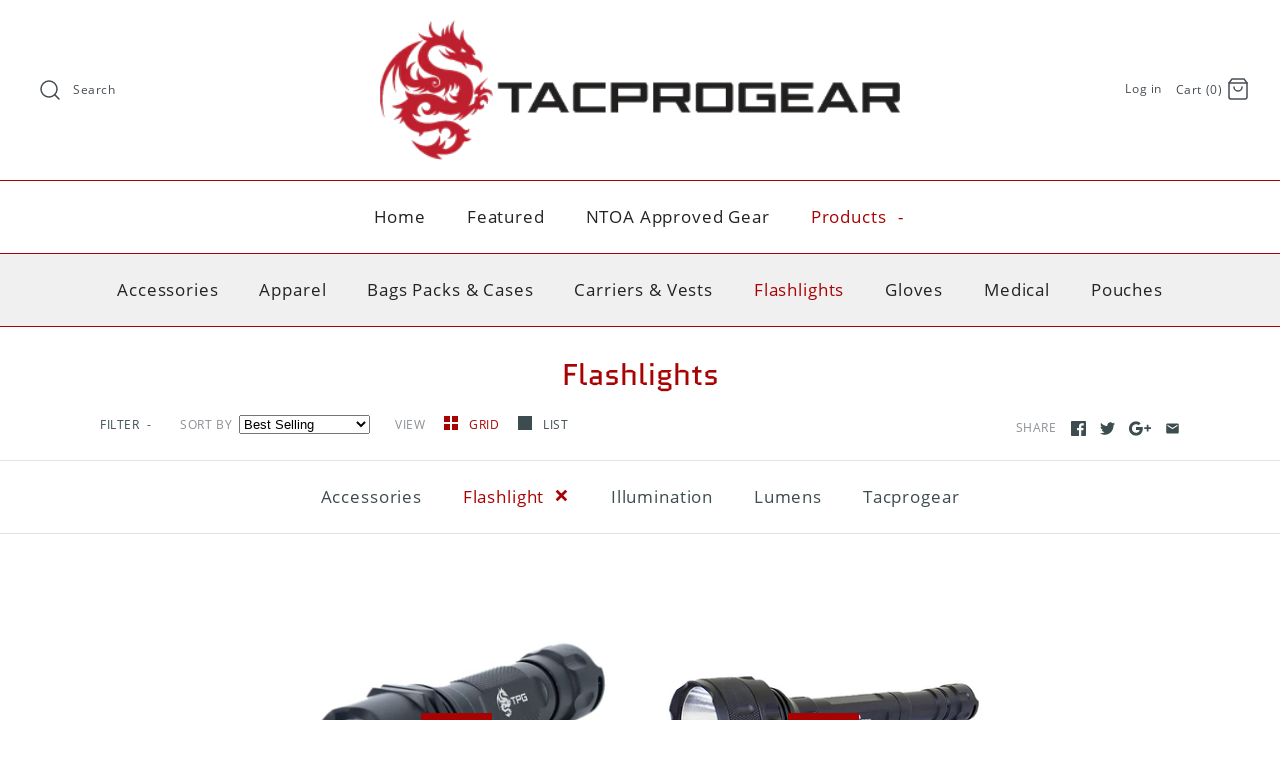

--- FILE ---
content_type: text/html; charset=utf-8
request_url: https://tacprogear.com/collections/flashlights/flashlight
body_size: 18409
content:
<!DOCTYPE html>
<html class="no-js">
<head>
  <!-- Symmetry 4.1.1 -->
  <meta charset="UTF-8">
  <meta http-equiv="X-UA-Compatible" content="IE=edge,chrome=1">
  <meta name="viewport" content="width=device-width,initial-scale=1.0" />
  <meta name="theme-color" content="#a80303">

  

  <title>
    Flashlights &ndash; Tagged &quot;flashlight&quot; &ndash; Tacprogear
  </title>
  
  <link rel="canonical" href="https://tacprogear.com/collections/flashlights/flashlight" />

  
<meta property="og:site_name" content="Tacprogear">
<meta property="og:url" content="https://tacprogear.com/collections/flashlights/flashlight">
<meta property="og:title" content="Flashlights">
<meta property="og:type" content="website">
<meta property="og:description" content="Performance above all else. Tacprogear is made for not only officers on duty but beyond the job. It's a lifestyle, it is your every day carry. ">


  



  <meta name="twitter:site" content="@tacprogear">


  <meta name="twitter:card" content="summary">




  <link href="//tacprogear.com/cdn/shop/t/3/assets/styles.scss.css?v=104767989507537913591674765095" rel="stylesheet" type="text/css" media="all" />

  

  <script src="//ajax.googleapis.com/ajax/libs/jquery/1.8/jquery.min.js" type="text/javascript"></script>
  <script src="//tacprogear.com/cdn/shopifycloud/storefront/assets/themes_support/api.jquery-7ab1a3a4.js" type="text/javascript"></script>
<script>
  Shopify.money_format = "\u003cspan class=hidden\u003e${{ amount }} USD\u003c\/span\u003e";
  window.theme = window.theme || {};
  theme.jQuery = jQuery;
  theme.money_format = "\u003cspan class=hidden\u003e${{ amount }} USD\u003c\/span\u003e";
  theme.money_container = 'span.theme-money';
  document.documentElement.className = document.documentElement.className.replace('no-js', '');
</script>

  <script>window.performance && window.performance.mark && window.performance.mark('shopify.content_for_header.start');</script><meta id="shopify-digital-wallet" name="shopify-digital-wallet" content="/2463825975/digital_wallets/dialog">
<link rel="alternate" type="application/atom+xml" title="Feed" href="/collections/flashlights/flashlight.atom" />
<link rel="alternate" type="application/json+oembed" href="https://tacprogear.com/collections/flashlights/flashlight.oembed">
<script async="async" src="/checkouts/internal/preloads.js?locale=en-US"></script>
<script id="shopify-features" type="application/json">{"accessToken":"d14c874272601ceafa79ca2984c2f382","betas":["rich-media-storefront-analytics"],"domain":"tacprogear.com","predictiveSearch":true,"shopId":2463825975,"locale":"en"}</script>
<script>var Shopify = Shopify || {};
Shopify.shop = "tpgear.myshopify.com";
Shopify.locale = "en";
Shopify.currency = {"active":"USD","rate":"1.0"};
Shopify.country = "US";
Shopify.theme = {"name":"Symmetry","id":16575070263,"schema_name":"Symmetry","schema_version":"4.1.1","theme_store_id":568,"role":"main"};
Shopify.theme.handle = "null";
Shopify.theme.style = {"id":null,"handle":null};
Shopify.cdnHost = "tacprogear.com/cdn";
Shopify.routes = Shopify.routes || {};
Shopify.routes.root = "/";</script>
<script type="module">!function(o){(o.Shopify=o.Shopify||{}).modules=!0}(window);</script>
<script>!function(o){function n(){var o=[];function n(){o.push(Array.prototype.slice.apply(arguments))}return n.q=o,n}var t=o.Shopify=o.Shopify||{};t.loadFeatures=n(),t.autoloadFeatures=n()}(window);</script>
<script id="shop-js-analytics" type="application/json">{"pageType":"collection"}</script>
<script defer="defer" async type="module" src="//tacprogear.com/cdn/shopifycloud/shop-js/modules/v2/client.init-shop-cart-sync_BT-GjEfc.en.esm.js"></script>
<script defer="defer" async type="module" src="//tacprogear.com/cdn/shopifycloud/shop-js/modules/v2/chunk.common_D58fp_Oc.esm.js"></script>
<script defer="defer" async type="module" src="//tacprogear.com/cdn/shopifycloud/shop-js/modules/v2/chunk.modal_xMitdFEc.esm.js"></script>
<script type="module">
  await import("//tacprogear.com/cdn/shopifycloud/shop-js/modules/v2/client.init-shop-cart-sync_BT-GjEfc.en.esm.js");
await import("//tacprogear.com/cdn/shopifycloud/shop-js/modules/v2/chunk.common_D58fp_Oc.esm.js");
await import("//tacprogear.com/cdn/shopifycloud/shop-js/modules/v2/chunk.modal_xMitdFEc.esm.js");

  window.Shopify.SignInWithShop?.initShopCartSync?.({"fedCMEnabled":true,"windoidEnabled":true});

</script>
<script id="__st">var __st={"a":2463825975,"offset":-21600,"reqid":"72e45ba8-3fac-4b93-b46a-99e98e4ff9d8-1769340019","pageurl":"tacprogear.com\/collections\/flashlights\/flashlight","u":"fc2d2dcb6a2d","p":"collection","rtyp":"collection","rid":38144540727};</script>
<script>window.ShopifyPaypalV4VisibilityTracking = true;</script>
<script id="captcha-bootstrap">!function(){'use strict';const t='contact',e='account',n='new_comment',o=[[t,t],['blogs',n],['comments',n],[t,'customer']],c=[[e,'customer_login'],[e,'guest_login'],[e,'recover_customer_password'],[e,'create_customer']],r=t=>t.map((([t,e])=>`form[action*='/${t}']:not([data-nocaptcha='true']) input[name='form_type'][value='${e}']`)).join(','),a=t=>()=>t?[...document.querySelectorAll(t)].map((t=>t.form)):[];function s(){const t=[...o],e=r(t);return a(e)}const i='password',u='form_key',d=['recaptcha-v3-token','g-recaptcha-response','h-captcha-response',i],f=()=>{try{return window.sessionStorage}catch{return}},m='__shopify_v',_=t=>t.elements[u];function p(t,e,n=!1){try{const o=window.sessionStorage,c=JSON.parse(o.getItem(e)),{data:r}=function(t){const{data:e,action:n}=t;return t[m]||n?{data:e,action:n}:{data:t,action:n}}(c);for(const[e,n]of Object.entries(r))t.elements[e]&&(t.elements[e].value=n);n&&o.removeItem(e)}catch(o){console.error('form repopulation failed',{error:o})}}const l='form_type',E='cptcha';function T(t){t.dataset[E]=!0}const w=window,h=w.document,L='Shopify',v='ce_forms',y='captcha';let A=!1;((t,e)=>{const n=(g='f06e6c50-85a8-45c8-87d0-21a2b65856fe',I='https://cdn.shopify.com/shopifycloud/storefront-forms-hcaptcha/ce_storefront_forms_captcha_hcaptcha.v1.5.2.iife.js',D={infoText:'Protected by hCaptcha',privacyText:'Privacy',termsText:'Terms'},(t,e,n)=>{const o=w[L][v],c=o.bindForm;if(c)return c(t,g,e,D).then(n);var r;o.q.push([[t,g,e,D],n]),r=I,A||(h.body.append(Object.assign(h.createElement('script'),{id:'captcha-provider',async:!0,src:r})),A=!0)});var g,I,D;w[L]=w[L]||{},w[L][v]=w[L][v]||{},w[L][v].q=[],w[L][y]=w[L][y]||{},w[L][y].protect=function(t,e){n(t,void 0,e),T(t)},Object.freeze(w[L][y]),function(t,e,n,w,h,L){const[v,y,A,g]=function(t,e,n){const i=e?o:[],u=t?c:[],d=[...i,...u],f=r(d),m=r(i),_=r(d.filter((([t,e])=>n.includes(e))));return[a(f),a(m),a(_),s()]}(w,h,L),I=t=>{const e=t.target;return e instanceof HTMLFormElement?e:e&&e.form},D=t=>v().includes(t);t.addEventListener('submit',(t=>{const e=I(t);if(!e)return;const n=D(e)&&!e.dataset.hcaptchaBound&&!e.dataset.recaptchaBound,o=_(e),c=g().includes(e)&&(!o||!o.value);(n||c)&&t.preventDefault(),c&&!n&&(function(t){try{if(!f())return;!function(t){const e=f();if(!e)return;const n=_(t);if(!n)return;const o=n.value;o&&e.removeItem(o)}(t);const e=Array.from(Array(32),(()=>Math.random().toString(36)[2])).join('');!function(t,e){_(t)||t.append(Object.assign(document.createElement('input'),{type:'hidden',name:u})),t.elements[u].value=e}(t,e),function(t,e){const n=f();if(!n)return;const o=[...t.querySelectorAll(`input[type='${i}']`)].map((({name:t})=>t)),c=[...d,...o],r={};for(const[a,s]of new FormData(t).entries())c.includes(a)||(r[a]=s);n.setItem(e,JSON.stringify({[m]:1,action:t.action,data:r}))}(t,e)}catch(e){console.error('failed to persist form',e)}}(e),e.submit())}));const S=(t,e)=>{t&&!t.dataset[E]&&(n(t,e.some((e=>e===t))),T(t))};for(const o of['focusin','change'])t.addEventListener(o,(t=>{const e=I(t);D(e)&&S(e,y())}));const B=e.get('form_key'),M=e.get(l),P=B&&M;t.addEventListener('DOMContentLoaded',(()=>{const t=y();if(P)for(const e of t)e.elements[l].value===M&&p(e,B);[...new Set([...A(),...v().filter((t=>'true'===t.dataset.shopifyCaptcha))])].forEach((e=>S(e,t)))}))}(h,new URLSearchParams(w.location.search),n,t,e,['guest_login'])})(!0,!0)}();</script>
<script integrity="sha256-4kQ18oKyAcykRKYeNunJcIwy7WH5gtpwJnB7kiuLZ1E=" data-source-attribution="shopify.loadfeatures" defer="defer" src="//tacprogear.com/cdn/shopifycloud/storefront/assets/storefront/load_feature-a0a9edcb.js" crossorigin="anonymous"></script>
<script data-source-attribution="shopify.dynamic_checkout.dynamic.init">var Shopify=Shopify||{};Shopify.PaymentButton=Shopify.PaymentButton||{isStorefrontPortableWallets:!0,init:function(){window.Shopify.PaymentButton.init=function(){};var t=document.createElement("script");t.src="https://tacprogear.com/cdn/shopifycloud/portable-wallets/latest/portable-wallets.en.js",t.type="module",document.head.appendChild(t)}};
</script>
<script data-source-attribution="shopify.dynamic_checkout.buyer_consent">
  function portableWalletsHideBuyerConsent(e){var t=document.getElementById("shopify-buyer-consent"),n=document.getElementById("shopify-subscription-policy-button");t&&n&&(t.classList.add("hidden"),t.setAttribute("aria-hidden","true"),n.removeEventListener("click",e))}function portableWalletsShowBuyerConsent(e){var t=document.getElementById("shopify-buyer-consent"),n=document.getElementById("shopify-subscription-policy-button");t&&n&&(t.classList.remove("hidden"),t.removeAttribute("aria-hidden"),n.addEventListener("click",e))}window.Shopify?.PaymentButton&&(window.Shopify.PaymentButton.hideBuyerConsent=portableWalletsHideBuyerConsent,window.Shopify.PaymentButton.showBuyerConsent=portableWalletsShowBuyerConsent);
</script>
<script data-source-attribution="shopify.dynamic_checkout.cart.bootstrap">document.addEventListener("DOMContentLoaded",(function(){function t(){return document.querySelector("shopify-accelerated-checkout-cart, shopify-accelerated-checkout")}if(t())Shopify.PaymentButton.init();else{new MutationObserver((function(e,n){t()&&(Shopify.PaymentButton.init(),n.disconnect())})).observe(document.body,{childList:!0,subtree:!0})}}));
</script>

<script>window.performance && window.performance.mark && window.performance.mark('shopify.content_for_header.end');</script>
<script>window.BOLD = window.BOLD || {};
    window.BOLD.common = window.BOLD.common || {};
    window.BOLD.common.Shopify = window.BOLD.common.Shopify || {};
    window.BOLD.common.Shopify.shop = {
        domain: 'tacprogear.com',
        permanent_domain: 'tpgear.myshopify.com',
        url: 'https://tacprogear.com',
        secure_url: 'https://tacprogear.com',
        money_format: "\u003cspan class=hidden\u003e${{ amount }} USD\u003c\/span\u003e",
        currency: "USD"
    };
    window.BOLD.common.Shopify.customer = {
        id: null,
        tags: null,
    };
    window.BOLD.common.Shopify.cart = {"note":null,"attributes":{},"original_total_price":0,"total_price":0,"total_discount":0,"total_weight":0.0,"item_count":0,"items":[],"requires_shipping":false,"currency":"USD","items_subtotal_price":0,"cart_level_discount_applications":[],"checkout_charge_amount":0};
    window.BOLD.common.template = 'collection';window.BOLD.common.Shopify.formatMoney = function(money, format) {
        function n(t, e) {
            return "undefined" == typeof t ? e : t
        }
        function r(t, e, r, i) {
            if (e = n(e, 2),
                r = n(r, ","),
                i = n(i, "."),
            isNaN(t) || null == t)
                return 0;
            t = (t / 100).toFixed(e);
            var o = t.split(".")
                , a = o[0].replace(/(\d)(?=(\d\d\d)+(?!\d))/g, "$1" + r)
                , s = o[1] ? i + o[1] : "";
            return a + s
        }
        "string" == typeof money && (money = money.replace(".", ""));
        var i = ""
            , o = /\{\{\s*(\w+)\s*\}\}/
            , a = format || window.BOLD.common.Shopify.shop.money_format || window.Shopify.money_format || "$ {{ amount }}";
        switch (a.match(o)[1]) {
            case "amount":
                i = r(money, 2, ",", ".");
                break;
            case "amount_no_decimals":
                i = r(money, 0, ",", ".");
                break;
            case "amount_with_comma_separator":
                i = r(money, 2, ".", ",");
                break;
            case "amount_no_decimals_with_comma_separator":
                i = r(money, 0, ".", ",");
                break;
            case "amount_with_space_separator":
                i = r(money, 2, " ", ",");
                break;
            case "amount_no_decimals_with_space_separator":
                i = r(money, 0, " ", ",");
                break;
            case "amount_with_apostrophe_separator":
                i = r(money, 2, "'", ".");
                break;
        }
        return a.replace(o, i);
    };
    window.BOLD.common.Shopify.saveProduct = function (handle, product) {
        if (typeof handle === 'string' && typeof window.BOLD.common.Shopify.products[handle] === 'undefined') {
            if (typeof product === 'number') {
                window.BOLD.common.Shopify.handles[product] = handle;
                product = { id: product };
            }
            window.BOLD.common.Shopify.products[handle] = product;
        }
    };
    window.BOLD.common.Shopify.saveVariant = function (variant_id, variant) {
        if (typeof variant_id === 'number' && typeof window.BOLD.common.Shopify.variants[variant_id] === 'undefined') {
            window.BOLD.common.Shopify.variants[variant_id] = variant;
        }
    };window.BOLD.common.Shopify.products = window.BOLD.common.Shopify.products || {};
    window.BOLD.common.Shopify.variants = window.BOLD.common.Shopify.variants || {};
    window.BOLD.common.Shopify.handles = window.BOLD.common.Shopify.handles || {};window.BOLD.common.Shopify.saveProduct(null, null);window.BOLD.common.Shopify.saveProduct("tpg-illuminator-gen2-200lumens-tactical-flashlight", 685801898039);window.BOLD.common.Shopify.saveVariant(8248889638967, { product_id: 685801898039, product_handle: "tpg-illuminator-gen2-200lumens-tactical-flashlight", price: 2499, group_id: '', csp_metafield: {"Wholesale~1":"$,17,,0,,0"}});window.BOLD.common.Shopify.saveProduct("tpg-beacon-960-lumens-tactical-flashlight", 685803307063);window.BOLD.common.Shopify.saveVariant(8248912085047, { product_id: 685803307063, product_handle: "tpg-beacon-960-lumens-tactical-flashlight", price: 3900, group_id: '', csp_metafield: {"Wholesale~1":"$,26,,0,,0"}});window.BOLD.common.Shopify.saveProduct("tpg-illuminator-mini-gen-2-130-lumens-tactical-flashlight", 685792854071);window.BOLD.common.Shopify.saveVariant(8248787435575, { product_id: 685792854071, product_handle: "tpg-illuminator-mini-gen-2-130-lumens-tactical-flashlight", price: 1499, group_id: '', csp_metafield: {"Wholesale~1":"$,15,,0,,0"}});window.BOLD.common.Shopify.metafields = window.BOLD.common.Shopify.metafields || {};window.BOLD.common.Shopify.metafields["bold_rp"] = {};</script><script src="https://cp.boldapps.net/js/csp.js" type="text/javascript"></script><script>var BOLD = BOLD || {};
    BOLD.products = BOLD.products || {};
    BOLD.variant_lookup = BOLD.variant_lookup || {};BOLD.products[null] ={"id":null,"title":null,"handle":null,"description":null,"published_at":"T","created_at":"T","vendor":null,"type":null,"tags":null,"price":"NaN","price_min":"NaN","price_max":"NaN","price_varies":false,"compare_at_price":"NaN","compare_at_price_min":"NaN","compare_at_price_max":"NaN","compare_at_price_varies":false,"all_variant_ids":[],"variants":[],"available":false,"images":null,"featured_image":null,"options":null,"url":null}</script><meta property="og:image" content="https://cdn.shopify.com/s/files/1/0024/6382/5975/files/TPG_RED_LOGO_2a322269-77eb-413e-8a3a-4c7a009a93bb.png?height=628&pad_color=ffffff&v=1613172881&width=1200" />
<meta property="og:image:secure_url" content="https://cdn.shopify.com/s/files/1/0024/6382/5975/files/TPG_RED_LOGO_2a322269-77eb-413e-8a3a-4c7a009a93bb.png?height=628&pad_color=ffffff&v=1613172881&width=1200" />
<meta property="og:image:width" content="1200" />
<meta property="og:image:height" content="628" />
<link href="https://monorail-edge.shopifysvc.com" rel="dns-prefetch">
<script>(function(){if ("sendBeacon" in navigator && "performance" in window) {try {var session_token_from_headers = performance.getEntriesByType('navigation')[0].serverTiming.find(x => x.name == '_s').description;} catch {var session_token_from_headers = undefined;}var session_cookie_matches = document.cookie.match(/_shopify_s=([^;]*)/);var session_token_from_cookie = session_cookie_matches && session_cookie_matches.length === 2 ? session_cookie_matches[1] : "";var session_token = session_token_from_headers || session_token_from_cookie || "";function handle_abandonment_event(e) {var entries = performance.getEntries().filter(function(entry) {return /monorail-edge.shopifysvc.com/.test(entry.name);});if (!window.abandonment_tracked && entries.length === 0) {window.abandonment_tracked = true;var currentMs = Date.now();var navigation_start = performance.timing.navigationStart;var payload = {shop_id: 2463825975,url: window.location.href,navigation_start,duration: currentMs - navigation_start,session_token,page_type: "collection"};window.navigator.sendBeacon("https://monorail-edge.shopifysvc.com/v1/produce", JSON.stringify({schema_id: "online_store_buyer_site_abandonment/1.1",payload: payload,metadata: {event_created_at_ms: currentMs,event_sent_at_ms: currentMs}}));}}window.addEventListener('pagehide', handle_abandonment_event);}}());</script>
<script id="web-pixels-manager-setup">(function e(e,d,r,n,o){if(void 0===o&&(o={}),!Boolean(null===(a=null===(i=window.Shopify)||void 0===i?void 0:i.analytics)||void 0===a?void 0:a.replayQueue)){var i,a;window.Shopify=window.Shopify||{};var t=window.Shopify;t.analytics=t.analytics||{};var s=t.analytics;s.replayQueue=[],s.publish=function(e,d,r){return s.replayQueue.push([e,d,r]),!0};try{self.performance.mark("wpm:start")}catch(e){}var l=function(){var e={modern:/Edge?\/(1{2}[4-9]|1[2-9]\d|[2-9]\d{2}|\d{4,})\.\d+(\.\d+|)|Firefox\/(1{2}[4-9]|1[2-9]\d|[2-9]\d{2}|\d{4,})\.\d+(\.\d+|)|Chrom(ium|e)\/(9{2}|\d{3,})\.\d+(\.\d+|)|(Maci|X1{2}).+ Version\/(15\.\d+|(1[6-9]|[2-9]\d|\d{3,})\.\d+)([,.]\d+|)( \(\w+\)|)( Mobile\/\w+|) Safari\/|Chrome.+OPR\/(9{2}|\d{3,})\.\d+\.\d+|(CPU[ +]OS|iPhone[ +]OS|CPU[ +]iPhone|CPU IPhone OS|CPU iPad OS)[ +]+(15[._]\d+|(1[6-9]|[2-9]\d|\d{3,})[._]\d+)([._]\d+|)|Android:?[ /-](13[3-9]|1[4-9]\d|[2-9]\d{2}|\d{4,})(\.\d+|)(\.\d+|)|Android.+Firefox\/(13[5-9]|1[4-9]\d|[2-9]\d{2}|\d{4,})\.\d+(\.\d+|)|Android.+Chrom(ium|e)\/(13[3-9]|1[4-9]\d|[2-9]\d{2}|\d{4,})\.\d+(\.\d+|)|SamsungBrowser\/([2-9]\d|\d{3,})\.\d+/,legacy:/Edge?\/(1[6-9]|[2-9]\d|\d{3,})\.\d+(\.\d+|)|Firefox\/(5[4-9]|[6-9]\d|\d{3,})\.\d+(\.\d+|)|Chrom(ium|e)\/(5[1-9]|[6-9]\d|\d{3,})\.\d+(\.\d+|)([\d.]+$|.*Safari\/(?![\d.]+ Edge\/[\d.]+$))|(Maci|X1{2}).+ Version\/(10\.\d+|(1[1-9]|[2-9]\d|\d{3,})\.\d+)([,.]\d+|)( \(\w+\)|)( Mobile\/\w+|) Safari\/|Chrome.+OPR\/(3[89]|[4-9]\d|\d{3,})\.\d+\.\d+|(CPU[ +]OS|iPhone[ +]OS|CPU[ +]iPhone|CPU IPhone OS|CPU iPad OS)[ +]+(10[._]\d+|(1[1-9]|[2-9]\d|\d{3,})[._]\d+)([._]\d+|)|Android:?[ /-](13[3-9]|1[4-9]\d|[2-9]\d{2}|\d{4,})(\.\d+|)(\.\d+|)|Mobile Safari.+OPR\/([89]\d|\d{3,})\.\d+\.\d+|Android.+Firefox\/(13[5-9]|1[4-9]\d|[2-9]\d{2}|\d{4,})\.\d+(\.\d+|)|Android.+Chrom(ium|e)\/(13[3-9]|1[4-9]\d|[2-9]\d{2}|\d{4,})\.\d+(\.\d+|)|Android.+(UC? ?Browser|UCWEB|U3)[ /]?(15\.([5-9]|\d{2,})|(1[6-9]|[2-9]\d|\d{3,})\.\d+)\.\d+|SamsungBrowser\/(5\.\d+|([6-9]|\d{2,})\.\d+)|Android.+MQ{2}Browser\/(14(\.(9|\d{2,})|)|(1[5-9]|[2-9]\d|\d{3,})(\.\d+|))(\.\d+|)|K[Aa][Ii]OS\/(3\.\d+|([4-9]|\d{2,})\.\d+)(\.\d+|)/},d=e.modern,r=e.legacy,n=navigator.userAgent;return n.match(d)?"modern":n.match(r)?"legacy":"unknown"}(),u="modern"===l?"modern":"legacy",c=(null!=n?n:{modern:"",legacy:""})[u],f=function(e){return[e.baseUrl,"/wpm","/b",e.hashVersion,"modern"===e.buildTarget?"m":"l",".js"].join("")}({baseUrl:d,hashVersion:r,buildTarget:u}),m=function(e){var d=e.version,r=e.bundleTarget,n=e.surface,o=e.pageUrl,i=e.monorailEndpoint;return{emit:function(e){var a=e.status,t=e.errorMsg,s=(new Date).getTime(),l=JSON.stringify({metadata:{event_sent_at_ms:s},events:[{schema_id:"web_pixels_manager_load/3.1",payload:{version:d,bundle_target:r,page_url:o,status:a,surface:n,error_msg:t},metadata:{event_created_at_ms:s}}]});if(!i)return console&&console.warn&&console.warn("[Web Pixels Manager] No Monorail endpoint provided, skipping logging."),!1;try{return self.navigator.sendBeacon.bind(self.navigator)(i,l)}catch(e){}var u=new XMLHttpRequest;try{return u.open("POST",i,!0),u.setRequestHeader("Content-Type","text/plain"),u.send(l),!0}catch(e){return console&&console.warn&&console.warn("[Web Pixels Manager] Got an unhandled error while logging to Monorail."),!1}}}}({version:r,bundleTarget:l,surface:e.surface,pageUrl:self.location.href,monorailEndpoint:e.monorailEndpoint});try{o.browserTarget=l,function(e){var d=e.src,r=e.async,n=void 0===r||r,o=e.onload,i=e.onerror,a=e.sri,t=e.scriptDataAttributes,s=void 0===t?{}:t,l=document.createElement("script"),u=document.querySelector("head"),c=document.querySelector("body");if(l.async=n,l.src=d,a&&(l.integrity=a,l.crossOrigin="anonymous"),s)for(var f in s)if(Object.prototype.hasOwnProperty.call(s,f))try{l.dataset[f]=s[f]}catch(e){}if(o&&l.addEventListener("load",o),i&&l.addEventListener("error",i),u)u.appendChild(l);else{if(!c)throw new Error("Did not find a head or body element to append the script");c.appendChild(l)}}({src:f,async:!0,onload:function(){if(!function(){var e,d;return Boolean(null===(d=null===(e=window.Shopify)||void 0===e?void 0:e.analytics)||void 0===d?void 0:d.initialized)}()){var d=window.webPixelsManager.init(e)||void 0;if(d){var r=window.Shopify.analytics;r.replayQueue.forEach((function(e){var r=e[0],n=e[1],o=e[2];d.publishCustomEvent(r,n,o)})),r.replayQueue=[],r.publish=d.publishCustomEvent,r.visitor=d.visitor,r.initialized=!0}}},onerror:function(){return m.emit({status:"failed",errorMsg:"".concat(f," has failed to load")})},sri:function(e){var d=/^sha384-[A-Za-z0-9+/=]+$/;return"string"==typeof e&&d.test(e)}(c)?c:"",scriptDataAttributes:o}),m.emit({status:"loading"})}catch(e){m.emit({status:"failed",errorMsg:(null==e?void 0:e.message)||"Unknown error"})}}})({shopId: 2463825975,storefrontBaseUrl: "https://tacprogear.com",extensionsBaseUrl: "https://extensions.shopifycdn.com/cdn/shopifycloud/web-pixels-manager",monorailEndpoint: "https://monorail-edge.shopifysvc.com/unstable/produce_batch",surface: "storefront-renderer",enabledBetaFlags: ["2dca8a86"],webPixelsConfigList: [{"id":"shopify-app-pixel","configuration":"{}","eventPayloadVersion":"v1","runtimeContext":"STRICT","scriptVersion":"0450","apiClientId":"shopify-pixel","type":"APP","privacyPurposes":["ANALYTICS","MARKETING"]},{"id":"shopify-custom-pixel","eventPayloadVersion":"v1","runtimeContext":"LAX","scriptVersion":"0450","apiClientId":"shopify-pixel","type":"CUSTOM","privacyPurposes":["ANALYTICS","MARKETING"]}],isMerchantRequest: false,initData: {"shop":{"name":"Tacprogear","paymentSettings":{"currencyCode":"USD"},"myshopifyDomain":"tpgear.myshopify.com","countryCode":"US","storefrontUrl":"https:\/\/tacprogear.com"},"customer":null,"cart":null,"checkout":null,"productVariants":[],"purchasingCompany":null},},"https://tacprogear.com/cdn","fcfee988w5aeb613cpc8e4bc33m6693e112",{"modern":"","legacy":""},{"shopId":"2463825975","storefrontBaseUrl":"https:\/\/tacprogear.com","extensionBaseUrl":"https:\/\/extensions.shopifycdn.com\/cdn\/shopifycloud\/web-pixels-manager","surface":"storefront-renderer","enabledBetaFlags":"[\"2dca8a86\"]","isMerchantRequest":"false","hashVersion":"fcfee988w5aeb613cpc8e4bc33m6693e112","publish":"custom","events":"[[\"page_viewed\",{}],[\"collection_viewed\",{\"collection\":{\"id\":\"38144540727\",\"title\":\"Flashlights\",\"productVariants\":[{\"price\":{\"amount\":24.99,\"currencyCode\":\"USD\"},\"product\":{\"title\":\"TPG Illuminator Gen2, 200 Lumens - Tactical Flashlight\",\"vendor\":\"Tacprogear\",\"id\":\"685801898039\",\"untranslatedTitle\":\"TPG Illuminator Gen2, 200 Lumens - Tactical Flashlight\",\"url\":\"\/products\/tpg-illuminator-gen2-200lumens-tactical-flashlight\",\"type\":\"Flashlight\"},\"id\":\"8248889638967\",\"image\":{\"src\":\"\/\/tacprogear.com\/cdn\/shop\/products\/Untitled-2.png?v=1532010049\"},\"sku\":\"FL-ILLG2\",\"title\":\"Default Title\",\"untranslatedTitle\":\"Default Title\"},{\"price\":{\"amount\":39.0,\"currencyCode\":\"USD\"},\"product\":{\"title\":\"TPG Beacon 960 Lumens - Tactical Flashlight\",\"vendor\":\"Tacprogear\",\"id\":\"685803307063\",\"untranslatedTitle\":\"TPG Beacon 960 Lumens - Tactical Flashlight\",\"url\":\"\/products\/tpg-beacon-960-lumens-tactical-flashlight\",\"type\":\"Flashlight\"},\"id\":\"8248912085047\",\"image\":{\"src\":\"\/\/tacprogear.com\/cdn\/shop\/products\/Beacon.png?v=1528293961\"},\"sku\":\"FL-BCN1\",\"title\":\"Default Title\",\"untranslatedTitle\":\"Default Title\"},{\"price\":{\"amount\":14.99,\"currencyCode\":\"USD\"},\"product\":{\"title\":\"TPG Illuminator Mini Gen 2, 130 Lumens - Tactical Flashlight\",\"vendor\":\"Tacprogear\",\"id\":\"685792854071\",\"untranslatedTitle\":\"TPG Illuminator Mini Gen 2, 130 Lumens - Tactical Flashlight\",\"url\":\"\/products\/tpg-illuminator-mini-gen-2-130-lumens-tactical-flashlight\",\"type\":\"Flashlight\"},\"id\":\"8248787435575\",\"image\":{\"src\":\"\/\/tacprogear.com\/cdn\/shop\/products\/MINI.png?v=1528292844\"},\"sku\":\"FL-ILLM2\",\"title\":\"Default Title\",\"untranslatedTitle\":\"Default Title\"}]}}]]"});</script><script>
  window.ShopifyAnalytics = window.ShopifyAnalytics || {};
  window.ShopifyAnalytics.meta = window.ShopifyAnalytics.meta || {};
  window.ShopifyAnalytics.meta.currency = 'USD';
  var meta = {"products":[{"id":685801898039,"gid":"gid:\/\/shopify\/Product\/685801898039","vendor":"Tacprogear","type":"Flashlight","handle":"tpg-illuminator-gen2-200lumens-tactical-flashlight","variants":[{"id":8248889638967,"price":2499,"name":"TPG Illuminator Gen2, 200 Lumens - Tactical Flashlight","public_title":null,"sku":"FL-ILLG2"}],"remote":false},{"id":685803307063,"gid":"gid:\/\/shopify\/Product\/685803307063","vendor":"Tacprogear","type":"Flashlight","handle":"tpg-beacon-960-lumens-tactical-flashlight","variants":[{"id":8248912085047,"price":3900,"name":"TPG Beacon 960 Lumens - Tactical Flashlight","public_title":null,"sku":"FL-BCN1"}],"remote":false},{"id":685792854071,"gid":"gid:\/\/shopify\/Product\/685792854071","vendor":"Tacprogear","type":"Flashlight","handle":"tpg-illuminator-mini-gen-2-130-lumens-tactical-flashlight","variants":[{"id":8248787435575,"price":1499,"name":"TPG Illuminator Mini Gen 2, 130 Lumens - Tactical Flashlight","public_title":null,"sku":"FL-ILLM2"}],"remote":false}],"page":{"pageType":"collection","resourceType":"collection","resourceId":38144540727,"requestId":"72e45ba8-3fac-4b93-b46a-99e98e4ff9d8-1769340019"}};
  for (var attr in meta) {
    window.ShopifyAnalytics.meta[attr] = meta[attr];
  }
</script>
<script class="analytics">
  (function () {
    var customDocumentWrite = function(content) {
      var jquery = null;

      if (window.jQuery) {
        jquery = window.jQuery;
      } else if (window.Checkout && window.Checkout.$) {
        jquery = window.Checkout.$;
      }

      if (jquery) {
        jquery('body').append(content);
      }
    };

    var hasLoggedConversion = function(token) {
      if (token) {
        return document.cookie.indexOf('loggedConversion=' + token) !== -1;
      }
      return false;
    }

    var setCookieIfConversion = function(token) {
      if (token) {
        var twoMonthsFromNow = new Date(Date.now());
        twoMonthsFromNow.setMonth(twoMonthsFromNow.getMonth() + 2);

        document.cookie = 'loggedConversion=' + token + '; expires=' + twoMonthsFromNow;
      }
    }

    var trekkie = window.ShopifyAnalytics.lib = window.trekkie = window.trekkie || [];
    if (trekkie.integrations) {
      return;
    }
    trekkie.methods = [
      'identify',
      'page',
      'ready',
      'track',
      'trackForm',
      'trackLink'
    ];
    trekkie.factory = function(method) {
      return function() {
        var args = Array.prototype.slice.call(arguments);
        args.unshift(method);
        trekkie.push(args);
        return trekkie;
      };
    };
    for (var i = 0; i < trekkie.methods.length; i++) {
      var key = trekkie.methods[i];
      trekkie[key] = trekkie.factory(key);
    }
    trekkie.load = function(config) {
      trekkie.config = config || {};
      trekkie.config.initialDocumentCookie = document.cookie;
      var first = document.getElementsByTagName('script')[0];
      var script = document.createElement('script');
      script.type = 'text/javascript';
      script.onerror = function(e) {
        var scriptFallback = document.createElement('script');
        scriptFallback.type = 'text/javascript';
        scriptFallback.onerror = function(error) {
                var Monorail = {
      produce: function produce(monorailDomain, schemaId, payload) {
        var currentMs = new Date().getTime();
        var event = {
          schema_id: schemaId,
          payload: payload,
          metadata: {
            event_created_at_ms: currentMs,
            event_sent_at_ms: currentMs
          }
        };
        return Monorail.sendRequest("https://" + monorailDomain + "/v1/produce", JSON.stringify(event));
      },
      sendRequest: function sendRequest(endpointUrl, payload) {
        // Try the sendBeacon API
        if (window && window.navigator && typeof window.navigator.sendBeacon === 'function' && typeof window.Blob === 'function' && !Monorail.isIos12()) {
          var blobData = new window.Blob([payload], {
            type: 'text/plain'
          });

          if (window.navigator.sendBeacon(endpointUrl, blobData)) {
            return true;
          } // sendBeacon was not successful

        } // XHR beacon

        var xhr = new XMLHttpRequest();

        try {
          xhr.open('POST', endpointUrl);
          xhr.setRequestHeader('Content-Type', 'text/plain');
          xhr.send(payload);
        } catch (e) {
          console.log(e);
        }

        return false;
      },
      isIos12: function isIos12() {
        return window.navigator.userAgent.lastIndexOf('iPhone; CPU iPhone OS 12_') !== -1 || window.navigator.userAgent.lastIndexOf('iPad; CPU OS 12_') !== -1;
      }
    };
    Monorail.produce('monorail-edge.shopifysvc.com',
      'trekkie_storefront_load_errors/1.1',
      {shop_id: 2463825975,
      theme_id: 16575070263,
      app_name: "storefront",
      context_url: window.location.href,
      source_url: "//tacprogear.com/cdn/s/trekkie.storefront.8d95595f799fbf7e1d32231b9a28fd43b70c67d3.min.js"});

        };
        scriptFallback.async = true;
        scriptFallback.src = '//tacprogear.com/cdn/s/trekkie.storefront.8d95595f799fbf7e1d32231b9a28fd43b70c67d3.min.js';
        first.parentNode.insertBefore(scriptFallback, first);
      };
      script.async = true;
      script.src = '//tacprogear.com/cdn/s/trekkie.storefront.8d95595f799fbf7e1d32231b9a28fd43b70c67d3.min.js';
      first.parentNode.insertBefore(script, first);
    };
    trekkie.load(
      {"Trekkie":{"appName":"storefront","development":false,"defaultAttributes":{"shopId":2463825975,"isMerchantRequest":null,"themeId":16575070263,"themeCityHash":"10468423861628160287","contentLanguage":"en","currency":"USD","eventMetadataId":"2ffb336d-a267-46a6-be41-98450d965212"},"isServerSideCookieWritingEnabled":true,"monorailRegion":"shop_domain","enabledBetaFlags":["65f19447"]},"Session Attribution":{},"S2S":{"facebookCapiEnabled":false,"source":"trekkie-storefront-renderer","apiClientId":580111}}
    );

    var loaded = false;
    trekkie.ready(function() {
      if (loaded) return;
      loaded = true;

      window.ShopifyAnalytics.lib = window.trekkie;

      var originalDocumentWrite = document.write;
      document.write = customDocumentWrite;
      try { window.ShopifyAnalytics.merchantGoogleAnalytics.call(this); } catch(error) {};
      document.write = originalDocumentWrite;

      window.ShopifyAnalytics.lib.page(null,{"pageType":"collection","resourceType":"collection","resourceId":38144540727,"requestId":"72e45ba8-3fac-4b93-b46a-99e98e4ff9d8-1769340019","shopifyEmitted":true});

      var match = window.location.pathname.match(/checkouts\/(.+)\/(thank_you|post_purchase)/)
      var token = match? match[1]: undefined;
      if (!hasLoggedConversion(token)) {
        setCookieIfConversion(token);
        window.ShopifyAnalytics.lib.track("Viewed Product Category",{"currency":"USD","category":"Collection: flashlights","collectionName":"flashlights","collectionId":38144540727,"nonInteraction":true},undefined,undefined,{"shopifyEmitted":true});
      }
    });


        var eventsListenerScript = document.createElement('script');
        eventsListenerScript.async = true;
        eventsListenerScript.src = "//tacprogear.com/cdn/shopifycloud/storefront/assets/shop_events_listener-3da45d37.js";
        document.getElementsByTagName('head')[0].appendChild(eventsListenerScript);

})();</script>
<script
  defer
  src="https://tacprogear.com/cdn/shopifycloud/perf-kit/shopify-perf-kit-3.0.4.min.js"
  data-application="storefront-renderer"
  data-shop-id="2463825975"
  data-render-region="gcp-us-east1"
  data-page-type="collection"
  data-theme-instance-id="16575070263"
  data-theme-name="Symmetry"
  data-theme-version="4.1.1"
  data-monorail-region="shop_domain"
  data-resource-timing-sampling-rate="10"
  data-shs="true"
  data-shs-beacon="true"
  data-shs-export-with-fetch="true"
  data-shs-logs-sample-rate="1"
  data-shs-beacon-endpoint="https://tacprogear.com/api/collect"
></script>
</head>

<body class="template-collection">

  <div id="shopify-section-header" class="shopify-section"><style type="text/css">
  .logo img {
    width: 520px;
  }
</style>



<div data-section-type="header">
  

  <div id="pageheader">

    

    <div id="mobile-header" class="cf">
      <button class="notabutton mobile-nav-toggle" aria-label="Toggle menu" aria-controls="main-nav">
        <svg xmlns="http://www.w3.org/2000/svg" width="24" height="24" viewBox="0 0 24 24" fill="none" stroke="currentColor" stroke-width="1" stroke-linecap="round" stroke-linejoin="round" class="feather feather-menu"><line x1="3" y1="12" x2="21" y2="12"></line><line x1="3" y1="6" x2="21" y2="6"></line><line x1="3" y1="18" x2="21" y2="18"></line></svg>
      </button>
      
    <div class="logo">
      <a href="/" title="Tacprogear">
        
        
        <img src="//tacprogear.com/cdn/shop/files/Tacprogear-logo-horizontal_1040x.png?v=1613512833" alt="" />
        
      </a>
    </div><!-- /#logo -->
    
      <a href="/cart" class="cart-count">
        <span class="beside-svg">(0)</span>
        <svg xmlns="http://www.w3.org/2000/svg" width="24" height="24" viewBox="0 0 24 24" fill="none" stroke="currentColor" stroke-width="1.5" stroke-linecap="round" stroke-linejoin="round" class="feather feather-shopping-bag"><path d="M6 2L3 6v14a2 2 0 0 0 2 2h14a2 2 0 0 0 2-2V6l-3-4z"></path><line x1="3" y1="6" x2="21" y2="6"></line><path d="M16 10a4 4 0 0 1-8 0"></path></svg>
      </a>
  
    </div>

    <div class="logo-area logo-pos- cf">

      <div class="container">
    <div class="logo">
      <a href="/" title="Tacprogear">
        
        
        <img src="//tacprogear.com/cdn/shop/files/Tacprogear-logo-horizontal_1040x.png?v=1613512833" alt="" />
        
      </a>
    </div><!-- /#logo -->
    </div>

      <div class="util-area">
        <div class="search-box elegant-input">
          <form class="search-form" action="/search" method="get">
            <svg xmlns="http://www.w3.org/2000/svg" class="feather feather-search" width="24" height="24" viewBox="0 0 24 24" fill="none" stroke="#000000" stroke-width="1.5" stroke-linecap="round" stroke-linejoin="round"><circle cx="11" cy="11" r="8"></circle><line x1="21" y1="21" x2="16.65" y2="16.65"></line></svg>
            <label class="search-box-label" for="header-search">Search</label>
            <input type="text" id="header-search" name="q" autocomplete="off"/>
            <button class="button" type="submit"><span class="button__icon"><svg xmlns="http://www.w3.org/2000/svg" width="24" height="24" viewBox="0 0 24 24" fill="none" stroke="currentColor" stroke-width="2" stroke-linecap="round" stroke-linejoin="round" class="feather feather-chevron-right"><polyline points="9 18 15 12 9 6"></polyline></svg></span></button>
            <input type="hidden" name="type" value="product,page" />
          </form>

          
        </div>

        <div class="utils">
          
            <div class="account-links-inline contains-dropdown">
              
                <div class="login"><a href="https://shopify.com/2463825975/account?locale=en&amp;region_country=US" id="customer_login_link">Log in</a></div>
              
            </div>
          

          

          <div class="cart-summary">
            <a href="/cart" class="cart-count ">
              <span class="cart-count__text">Cart (0)</span>
              
                <svg xmlns="http://www.w3.org/2000/svg" width="24" height="24" viewBox="0 0 24 24" fill="none" stroke="currentColor" stroke-width="1.5" stroke-linecap="round" stroke-linejoin="round" class="feather feather-shopping-bag"><path d="M6 2L3 6v14a2 2 0 0 0 2 2h14a2 2 0 0 0 2-2V6l-3-4z"></path><line x1="3" y1="6" x2="21" y2="6"></line><path d="M16 10a4 4 0 0 1-8 0"></path></svg>
              
            </a>
          </div>
        </div><!-- /.utils -->
      </div><!-- /.util-area -->

      

    </div><!-- /.logo-area -->
  </div><!-- /#pageheader -->

  <div id="main-nav" class="nav-row autoexpand">
    <div class="mobile-features">
      <form class="mobile-search" action="/search" method="get">
        <i></i>
        <input type="text" name="q" placeholder="Search"/>
        <button type="submit" class="notabutton"><svg xmlns="http://www.w3.org/2000/svg" class="feather feather-search" width="24" height="24" viewBox="0 0 24 24" fill="none" stroke="#000000" stroke-width="1.5" stroke-linecap="round" stroke-linejoin="round"><circle cx="11" cy="11" r="8"></circle><line x1="21" y1="21" x2="16.65" y2="16.65"></line></svg></button>
        <input type="hidden" name="type" value="product,page" />
      </form>
    </div>
    <div class="multi-level-nav" role="navigation" aria-label="Primary navigation">
      <div class="tier-1">
        <ul>
          
          <li class="">
            <a href="/" >
              Home
              
            </a>

            
          </li>
          
          <li class="">
            <a href="/collections/bags-packs" >
              Featured
              
            </a>

            
          </li>
          
          <li class="">
            <a href="/collections/ntoa-approved-gear" >
              NTOA Approved Gear
              
            </a>

            
          </li>
          
          <li class=" contains-children">
            <a href="/collections" class="has-children" aria-haspopup="true">
              Products
              
              <span class="exp"><span>+</span><svg xmlns="http://www.w3.org/2000/svg" width="24" height="24" viewBox="0 0 24 24" fill="none" stroke="currentColor" stroke-width="2" stroke-linecap="round" stroke-linejoin="round" class="feather feather-chevron-down"><polyline points="6 9 12 15 18 9"></polyline></svg></span>
              
            </a>

            
            <ul>
              
              <li class="">
                <a href="/collections/accessories" class="" >
                  Accessories
                  
                </a>

                
              </li>
              
              <li class="">
                <a href="/collections/apparel" class="" >
                  Apparel
                  
                </a>

                
              </li>
              
              <li class="">
                <a href="/collections/bags-packs" class="" >
                  Bags Packs & Cases
                  
                </a>

                
              </li>
              
              <li class="">
                <a href="/collections/carriers-vests" class="" >
                  Carriers & Vests
                  
                </a>

                
              </li>
              
              <li class="active">
                <a href="/collections/flashlights" class="" >
                  Flashlights
                  
                </a>

                
              </li>
              
              <li class="">
                <a href="/collections/gloves" class="" >
                  Gloves
                  
                </a>

                
              </li>
              
              <li class="">
                <a href="/collections/medical" class="" >
                  Medical
                  
                </a>

                
              </li>
              
              <li class="">
                <a href="/collections/pouches" class="" >
                  Pouches
                  
                </a>

                
              </li>
              
            </ul>
            
          </li>
          
        </ul>


        
        <div class="mobile-social"><div class="social-links">
  <ul>
    
    <li><a title="Twitter" class="twitter" target="_blank" href="https://twitter.com/tacprogear"><svg width="48px" height="40px" viewBox="0 0 48 40" version="1.1" xmlns="http://www.w3.org/2000/svg" xmlns:xlink="http://www.w3.org/1999/xlink">
    <title>Twitter</title>
    <defs></defs>
    <g id="Icons" stroke="none" stroke-width="1" fill="none" fill-rule="evenodd">
        <g id="Black" transform="translate(-240.000000, -299.000000)" fill="#000000">
            <path d="M288,303.735283 C286.236309,304.538462 284.337383,305.081618 282.345483,305.324305 C284.379644,304.076201 285.940482,302.097147 286.675823,299.739617 C284.771263,300.895269 282.666667,301.736006 280.418384,302.18671 C278.626519,300.224991 276.065504,299 273.231203,299 C267.796443,299 263.387216,303.521488 263.387216,309.097508 C263.387216,309.88913 263.471738,310.657638 263.640782,311.397255 C255.456242,310.975442 248.201444,306.959552 243.341433,300.843265 C242.493397,302.339834 242.008804,304.076201 242.008804,305.925244 C242.008804,309.426869 243.747139,312.518238 246.389857,314.329722 C244.778306,314.280607 243.256911,313.821235 241.9271,313.070061 L241.9271,313.194294 C241.9271,318.08848 245.322064,322.17082 249.8299,323.095341 C249.004402,323.33225 248.133826,323.450704 247.235077,323.450704 C246.601162,323.450704 245.981335,323.390033 245.381229,323.271578 C246.634971,327.28169 250.269414,330.2026 254.580032,330.280607 C251.210424,332.99061 246.961789,334.605634 242.349709,334.605634 C241.555203,334.605634 240.769149,334.559408 240,334.466956 C244.358514,337.327194 249.53689,339 255.095615,339 C273.211481,339 283.114633,323.615385 283.114633,310.270495 C283.114633,309.831347 283.106181,309.392199 283.089276,308.961719 C285.013559,307.537378 286.684275,305.760563 288,303.735283" id="Twitter"></path>
        </g>
        <g id="Credit" transform="translate(-1332.000000, -476.000000)"></g>
    </g>
</svg></a></li>
    
    
    <li><a title="Facebook" class="facebook" target="_blank" href="https://www.facebook.com/Tacprogear/"><svg width="48px" height="48px" viewBox="0 0 48 48" version="1.1" xmlns="http://www.w3.org/2000/svg" xmlns:xlink="http://www.w3.org/1999/xlink">
    <title>Facebook</title>
    <defs></defs>
    <g id="Icons" stroke="none" stroke-width="1" fill="none" fill-rule="evenodd">
        <g id="Black" transform="translate(-325.000000, -295.000000)" fill="#000000">
            <path d="M350.638355,343 L327.649232,343 C326.185673,343 325,341.813592 325,340.350603 L325,297.649211 C325,296.18585 326.185859,295 327.649232,295 L370.350955,295 C371.813955,295 373,296.18585 373,297.649211 L373,340.350603 C373,341.813778 371.813769,343 370.350955,343 L358.119305,343 L358.119305,324.411755 L364.358521,324.411755 L365.292755,317.167586 L358.119305,317.167586 L358.119305,312.542641 C358.119305,310.445287 358.701712,309.01601 361.70929,309.01601 L365.545311,309.014333 L365.545311,302.535091 C364.881886,302.446808 362.604784,302.24957 359.955552,302.24957 C354.424834,302.24957 350.638355,305.625526 350.638355,311.825209 L350.638355,317.167586 L344.383122,317.167586 L344.383122,324.411755 L350.638355,324.411755 L350.638355,343 L350.638355,343 Z" id="Facebook"></path>
        </g>
        <g id="Credit" transform="translate(-1417.000000, -472.000000)"></g>
    </g>
</svg></a></li>
    
    
    
    
    <li><a title="Instagram" class="instagram" target="_blank" href="https://instagram.com/tacprogear"><svg width="48px" height="48px" viewBox="0 0 48 48" version="1.1" xmlns="http://www.w3.org/2000/svg" xmlns:xlink="http://www.w3.org/1999/xlink">
    <title>Instagram</title>
    <defs></defs>
    <g id="Icons" stroke="none" stroke-width="1" fill="none" fill-rule="evenodd">
        <g id="Black" transform="translate(-642.000000, -295.000000)" fill="#000000">
            <path d="M666.000048,295 C659.481991,295 658.664686,295.027628 656.104831,295.144427 C653.550311,295.260939 651.805665,295.666687 650.279088,296.260017 C648.700876,296.873258 647.362454,297.693897 646.028128,299.028128 C644.693897,300.362454 643.873258,301.700876 643.260017,303.279088 C642.666687,304.805665 642.260939,306.550311 642.144427,309.104831 C642.027628,311.664686 642,312.481991 642,319.000048 C642,325.518009 642.027628,326.335314 642.144427,328.895169 C642.260939,331.449689 642.666687,333.194335 643.260017,334.720912 C643.873258,336.299124 644.693897,337.637546 646.028128,338.971872 C647.362454,340.306103 648.700876,341.126742 650.279088,341.740079 C651.805665,342.333313 653.550311,342.739061 656.104831,342.855573 C658.664686,342.972372 659.481991,343 666.000048,343 C672.518009,343 673.335314,342.972372 675.895169,342.855573 C678.449689,342.739061 680.194335,342.333313 681.720912,341.740079 C683.299124,341.126742 684.637546,340.306103 685.971872,338.971872 C687.306103,337.637546 688.126742,336.299124 688.740079,334.720912 C689.333313,333.194335 689.739061,331.449689 689.855573,328.895169 C689.972372,326.335314 690,325.518009 690,319.000048 C690,312.481991 689.972372,311.664686 689.855573,309.104831 C689.739061,306.550311 689.333313,304.805665 688.740079,303.279088 C688.126742,301.700876 687.306103,300.362454 685.971872,299.028128 C684.637546,297.693897 683.299124,296.873258 681.720912,296.260017 C680.194335,295.666687 678.449689,295.260939 675.895169,295.144427 C673.335314,295.027628 672.518009,295 666.000048,295 Z M666.000048,299.324317 C672.40826,299.324317 673.167356,299.348801 675.69806,299.464266 C678.038036,299.570966 679.308818,299.961946 680.154513,300.290621 C681.274771,300.725997 682.074262,301.246066 682.91405,302.08595 C683.753934,302.925738 684.274003,303.725229 684.709379,304.845487 C685.038054,305.691182 685.429034,306.961964 685.535734,309.30194 C685.651199,311.832644 685.675683,312.59174 685.675683,319.000048 C685.675683,325.40826 685.651199,326.167356 685.535734,328.69806 C685.429034,331.038036 685.038054,332.308818 684.709379,333.154513 C684.274003,334.274771 683.753934,335.074262 682.91405,335.91405 C682.074262,336.753934 681.274771,337.274003 680.154513,337.709379 C679.308818,338.038054 678.038036,338.429034 675.69806,338.535734 C673.167737,338.651199 672.408736,338.675683 666.000048,338.675683 C659.591264,338.675683 658.832358,338.651199 656.30194,338.535734 C653.961964,338.429034 652.691182,338.038054 651.845487,337.709379 C650.725229,337.274003 649.925738,336.753934 649.08595,335.91405 C648.246161,335.074262 647.725997,334.274771 647.290621,333.154513 C646.961946,332.308818 646.570966,331.038036 646.464266,328.69806 C646.348801,326.167356 646.324317,325.40826 646.324317,319.000048 C646.324317,312.59174 646.348801,311.832644 646.464266,309.30194 C646.570966,306.961964 646.961946,305.691182 647.290621,304.845487 C647.725997,303.725229 648.246066,302.925738 649.08595,302.08595 C649.925738,301.246066 650.725229,300.725997 651.845487,300.290621 C652.691182,299.961946 653.961964,299.570966 656.30194,299.464266 C658.832644,299.348801 659.59174,299.324317 666.000048,299.324317 Z M666.000048,306.675683 C659.193424,306.675683 653.675683,312.193424 653.675683,319.000048 C653.675683,325.806576 659.193424,331.324317 666.000048,331.324317 C672.806576,331.324317 678.324317,325.806576 678.324317,319.000048 C678.324317,312.193424 672.806576,306.675683 666.000048,306.675683 Z M666.000048,327 C661.581701,327 658,323.418299 658,319.000048 C658,314.581701 661.581701,311 666.000048,311 C670.418299,311 674,314.581701 674,319.000048 C674,323.418299 670.418299,327 666.000048,327 Z M681.691284,306.188768 C681.691284,307.779365 680.401829,309.068724 678.811232,309.068724 C677.22073,309.068724 675.931276,307.779365 675.931276,306.188768 C675.931276,304.598171 677.22073,303.308716 678.811232,303.308716 C680.401829,303.308716 681.691284,304.598171 681.691284,306.188768 Z" id="Instagram"></path>
        </g>
        <g id="Credit" transform="translate(-1734.000000, -472.000000)"></g>
    </g>
</svg></a></li>
    
    
    
    
    
  </ul>
</div></div>

        
        <ul class="account-links">
          
            
            <li class="login"><a href="https://shopify.com/2463825975/account?locale=en&amp;region_country=US" id="customer_login_link">Log in</a></li>
          
        </ul>
        
      </div>
    </div>
    <div class="mobile-currency-switcher"></div>
  </div><!-- /#main-nav -->


  

  <div id="store-messages" class="messages-0">
    <div class="container cf">
      
    </div>
  </div><!-- /#store-messages -->

  

  
</div>





</div>

  <div id="content">
    <div class="container cf">

      

<div id="shopify-section-collection-template" class="shopify-section"><div data-section-type="collection-template">


<div class="container">
  <div class="page-header cf">
    

    

    
    <h1 class="majortitle">Flashlights</h1>
    

    
    
    
    

    

    

    


    <div class="filters">
      
      <a href="#" class="tags" data-toggle-target=".tags.nav-row.cat-normal">Filter <span class="state">+</span></a>
      

      

      

      
      <span class="sort tags">
        <label for="sort-by">Sort by</label>
        <select id="sort-by" data-initval="best-selling">
          <option value="manual">Featured</option>
          <option value="price-ascending">Price, low to high</option>
          <option value="price-descending">Price, high to low</option>
          <option value="title-ascending">Alphabetically, A-Z</option>
          <option value="title-descending">Alphabetically, Z-A</option>
          <option value="created-ascending">Date, old to new</option>
          <option value="created-descending">Date, new to old</option>
          <option value="best-selling">Best Selling</option>
        </select>
      </span>
      

      
      <span class="view-as">
        <span class="view-as-label">View</span>
        <a id="view-as-tiles" class="active" href="#">Grid <div class="fluff1"></div><div class="fluff2"></div><div class="fluff3"></div><div class="fluff4"></div></a>
        <a id="view-as-stream"  href="#">List <div class="fluff"></div></a>
      </span>
      
    </div><!-- /.filters -->


    <div class="social-area">
      <div class="sharing social-links">
  
  <span class="label">Share</span>
  
  
  

  
  
  <ul>

    <li class="facebook"><a title="Share on Facebook" target="_blank" href="https://www.facebook.com/sharer/sharer.php?u=https://tacprogear.com/collections/flashlights"><svg width="48px" height="48px" viewBox="0 0 48 48" version="1.1" xmlns="http://www.w3.org/2000/svg" xmlns:xlink="http://www.w3.org/1999/xlink">
    <title>Facebook</title>
    <defs></defs>
    <g id="Icons" stroke="none" stroke-width="1" fill="none" fill-rule="evenodd">
        <g id="Black" transform="translate(-325.000000, -295.000000)" fill="#000000">
            <path d="M350.638355,343 L327.649232,343 C326.185673,343 325,341.813592 325,340.350603 L325,297.649211 C325,296.18585 326.185859,295 327.649232,295 L370.350955,295 C371.813955,295 373,296.18585 373,297.649211 L373,340.350603 C373,341.813778 371.813769,343 370.350955,343 L358.119305,343 L358.119305,324.411755 L364.358521,324.411755 L365.292755,317.167586 L358.119305,317.167586 L358.119305,312.542641 C358.119305,310.445287 358.701712,309.01601 361.70929,309.01601 L365.545311,309.014333 L365.545311,302.535091 C364.881886,302.446808 362.604784,302.24957 359.955552,302.24957 C354.424834,302.24957 350.638355,305.625526 350.638355,311.825209 L350.638355,317.167586 L344.383122,317.167586 L344.383122,324.411755 L350.638355,324.411755 L350.638355,343 L350.638355,343 Z" id="Facebook"></path>
        </g>
        <g id="Credit" transform="translate(-1417.000000, -472.000000)"></g>
    </g>
</svg></a></li>

    <li class="twitter"><a title="Share on Twitter" target="_blank" href="https://twitter.com/intent/tweet?text=Check%20out%20Flashlights: https://tacprogear.com/collections/flashlights"><svg width="48px" height="40px" viewBox="0 0 48 40" version="1.1" xmlns="http://www.w3.org/2000/svg" xmlns:xlink="http://www.w3.org/1999/xlink">
    <title>Twitter</title>
    <defs></defs>
    <g id="Icons" stroke="none" stroke-width="1" fill="none" fill-rule="evenodd">
        <g id="Black" transform="translate(-240.000000, -299.000000)" fill="#000000">
            <path d="M288,303.735283 C286.236309,304.538462 284.337383,305.081618 282.345483,305.324305 C284.379644,304.076201 285.940482,302.097147 286.675823,299.739617 C284.771263,300.895269 282.666667,301.736006 280.418384,302.18671 C278.626519,300.224991 276.065504,299 273.231203,299 C267.796443,299 263.387216,303.521488 263.387216,309.097508 C263.387216,309.88913 263.471738,310.657638 263.640782,311.397255 C255.456242,310.975442 248.201444,306.959552 243.341433,300.843265 C242.493397,302.339834 242.008804,304.076201 242.008804,305.925244 C242.008804,309.426869 243.747139,312.518238 246.389857,314.329722 C244.778306,314.280607 243.256911,313.821235 241.9271,313.070061 L241.9271,313.194294 C241.9271,318.08848 245.322064,322.17082 249.8299,323.095341 C249.004402,323.33225 248.133826,323.450704 247.235077,323.450704 C246.601162,323.450704 245.981335,323.390033 245.381229,323.271578 C246.634971,327.28169 250.269414,330.2026 254.580032,330.280607 C251.210424,332.99061 246.961789,334.605634 242.349709,334.605634 C241.555203,334.605634 240.769149,334.559408 240,334.466956 C244.358514,337.327194 249.53689,339 255.095615,339 C273.211481,339 283.114633,323.615385 283.114633,310.270495 C283.114633,309.831347 283.106181,309.392199 283.089276,308.961719 C285.013559,307.537378 286.684275,305.760563 288,303.735283" id="Twitter"></path>
        </g>
        <g id="Credit" transform="translate(-1332.000000, -476.000000)"></g>
    </g>
</svg></a></li>

    

    <li class="google"><a title="Share on Google+" target="_blank" href="https://plus.google.com/share?url=https://tacprogear.com/collections/flashlights"><svg width="66px" height="42px" viewBox="0 0 66 42" version="1.1" xmlns="http://www.w3.org/2000/svg" xmlns:xlink="http://www.w3.org/1999/xlink">
    <title>GooglePlus</title>
    <defs></defs>
    <g id="Icons" stroke="none" stroke-width="1" fill="none" fill-rule="evenodd">
        <g id="Black" transform="translate(-726.000000, -298.000000)" fill="#000000">
            <path d="M784.735849,315.257426 L784.735849,307.980198 L779.54717,307.980198 L779.54717,315.257426 L772.075472,315.257426 L772.075472,320.455446 L779.54717,320.455446 L779.54717,327.940594 L784.735849,327.940594 L784.735849,320.455446 L792,320.455446 L792,315.257426 L784.735849,315.257426 L784.735849,315.257426 Z M746.962264,314.841584 L746.962264,323.158416 C746.962264,323.158416 755.015925,323.147604 758.29517,323.147604 C756.519396,328.539198 753.758189,331.475248 746.962264,331.475248 C740.084774,331.475248 734.716981,325.889871 734.716981,319 C734.716981,312.110129 740.084774,306.524752 746.962264,306.524752 C750.598491,306.524752 752.946887,307.805129 755.101019,309.589713 C756.825321,307.862307 756.681283,307.616129 761.068208,303.465822 C757.344189,300.070059 752.394604,298 746.962264,298 C735.385075,298 726,307.40197 726,319 C726,330.597822 735.385075,340 746.962264,340 C764.266925,340 768.496528,324.90495 767.09434,314.841584 L746.962264,314.841584 L746.962264,314.841584 Z" id="GooglePlus"></path>
        </g>
        <g id="Credit" transform="translate(-1818.000000, -475.000000)"></g>
    </g>
</svg></a></li>

    <li class="email"><a title="Share using email" href="mailto:?subject=Check%20out%20Flashlights&amp;body=Check%20out%20Flashlights:%0D%0A%0D%0Ahttps://tacprogear.com/collections/flashlights"><svg fill="#000000" height="24" viewBox="0 0 24 24" width="24" xmlns="http://www.w3.org/2000/svg">
  <title>Email</title>
  <path d="M20 4H4c-1.1 0-1.99.9-1.99 2L2 18c0 1.1.9 2 2 2h16c1.1 0 2-.9 2-2V6c0-1.1-.9-2-2-2zm0 4l-8 5-8-5V6l8 5 8-5v2z"/>
  <path d="M0 0h24v24H0z" fill="none"/>
</svg></a></li>

  </ul>
</div>
    </div>
  </div><!-- /.page-header -->
</div><!-- /.container -->

<div class="multi-tag-row">
  
  <div class="tags nav-row cat-normal ">
    <ul>
      
    
      
        
        
        <li data-tag="accessories"><a href="/collections/flashlights/flashlight+accessories" title="Narrow selection to products matching tag Accessories">Accessories</a></li>
        
      
    
      
        
        
        <li class="active" data-tag="flashlight"><a href="/collections/flashlights" title="Remove tag flashlight">flashlight <span class="x">&times;</span></a></li>
        
      
    
      
        
        
        <li data-tag="illumination"><a href="/collections/flashlights/flashlight+illumination" title="Narrow selection to products matching tag illumination">illumination</a></li>
        
      
    
      
        
        
        <li data-tag="lumens"><a href="/collections/flashlights/flashlight+lumens" title="Narrow selection to products matching tag lumens">lumens</a></li>
        
      
    
      
        
        
        <li data-tag="tacprogear"><a href="/collections/flashlights/flashlight+tacprogear" title="Narrow selection to products matching tag tacprogear">tacprogear</a></li>
        
      
    
    
    </ul>
  </div>
  

  

  
</div><!-- /.multi-tag-row -->


    <div class="container">
<div class="collection-listing cf">
      <div class="product-list">
        
<div data-product-id="685801898039" class="product-block detail-mode-permanent variable-width">
  <div class="block-inner">
    <a class="product-link" href="/collections/flashlights/products/tpg-illuminator-gen2-200lumens-tactical-flashlight">
      <div class="image-cont with-secondary-image same-aspect-ratio">
        <div class="image-label-wrap"><style type="text/css">
          .product-block[data-product-id="685801898039"] .block-inner .image-cont .rimage-outer-wrapper {
            width: 347px;
          }
          @media (max-width: 767px) {
            .product-block[data-product-id="685801898039"] .block-inner .image-cont .rimage-outer-wrapper {
              width: 180px;
            }
          }
          </style><div class="primary-image">
            <div class="rimage-outer-wrapper" style="max-width: 1000px">
  <div class="rimage-wrapper lazyload--placeholder" style="padding-top:100.0%">
    
    
    <img class="rimage__image lazyload fade-in "
      data-src="//tacprogear.com/cdn/shop/products/Untitled-2_{width}x.png?v=1532010049"
      data-widths="[180, 220, 300, 360, 460, 540, 720, 900, 1080, 1296, 1512, 1728, 2048]"
      data-aspectratio="1.0"
      data-sizes="auto"
      alt="TPG Illuminator Gen2, 200 Lumens - Tactical Flashlight"
      >

    <noscript>
      
      <img class="rimage__image" src="//tacprogear.com/cdn/shop/products/Untitled-2_1024x1024.png?v=1532010049" alt="TPG Illuminator Gen2, 200 Lumens - Tactical Flashlight">
    </noscript>
  </div>
</div>


          </div>
          
            <div class="secondary-image lazyload rimage-background rimage-background--atop"
              data-bgset="//tacprogear.com/cdn/shop/products/GEN2_STAND_180x.png?v=1532010049 180w 180h,
    //tacprogear.com/cdn/shop/products/GEN2_STAND_360x.png?v=1532010049 360w 360h,
    //tacprogear.com/cdn/shop/products/GEN2_STAND_540x.png?v=1532010049 540w 540h,
    //tacprogear.com/cdn/shop/products/GEN2_STAND_720x.png?v=1532010049 720w 720h,
    //tacprogear.com/cdn/shop/products/GEN2_STAND_900x.png?v=1532010049 900w 900h,
    
    
    
    
    
    
    
    
    
    
    
    
    
    //tacprogear.com/cdn/shop/products/GEN2_STAND.png?v=1532010049 1000w 1000h"
              data-sizes="auto"
              data-parent-fit="contain"></div>
          
          



  
  
  
    <span class="productlabel sale"><span>Sale</span></span>
  





        </div>
      </div>

      <div class="product-info">
        <div class="inner">
          <div class="innerer">
            <div class="title">TPG Illuminator Gen2, 200 Lumens - Tactical Flashlight</div>
            <div class="dash">-</div>

            
            <div class="reducedfrom"><span class="amount theme-money"><span class=hidden>$29.99 USD</span></span></div>
            
            <span class="price">
              
              <span class="theme-money"><span class=hidden>$24.99 USD</span></span>
            </span>

            <span class="shopify-product-reviews-badge" data-id="685801898039"></span>
          </div>
        </div>
      </div>
    </a>
  </div>

  
  <div class="product-detail">
    <a href="#" class="close-detail"><svg xmlns="http://www.w3.org/2000/svg" width="24" height="24" viewBox="0 0 24 24" fill="none" stroke="currentColor" stroke-width="2" stroke-linecap="round" stroke-linejoin="round" class="feather feather-x"><line x1="18" y1="6" x2="6" y2="18"></line><line x1="6" y1="6" x2="18" y2="18"></line></svg></a>
    <div class="container inner cf">

      <div class="gallery layout-column-half-left has-thumbnails">
        

        <div class="main-image">
          <a href="/collections/flashlights/products/tpg-illuminator-gen2-200lumens-tactical-flashlight" data-full-size-url="//tacprogear.com/cdn/shop/products/Untitled-2.png?v=1532010049">
            <div class="rimage-outer-wrapper" style="max-width: 500px">
  <div class="rimage-wrapper lazyload--placeholder" style="padding-top:100.0%">
    
    
    <img class="rimage__image lazyload--manual fade-in "
      data-src="//tacprogear.com/cdn/shop/products/Untitled-2_{width}x.png?v=1532010049"
      data-widths="[180, 220, 300, 360, 460, 540, 720, 900, 1080, 1296, 1512, 1728, 2048]"
      data-aspectratio="1.0"
      data-sizes="auto"
      alt="TPG Illuminator Gen2, 200 Lumens - Tactical Flashlight"
      >

    <noscript>
      
      <img class="rimage__image" src="//tacprogear.com/cdn/shop/products/Untitled-2_1024x1024.png?v=1532010049" alt="TPG Illuminator Gen2, 200 Lumens - Tactical Flashlight">
    </noscript>
  </div>
</div>


          </a>
        </div>

        
        <div class="thumbnails">
          
          <a  class="active"  title="TPG Illuminator Gen2, 200 Lumens - Tactical Flashlight"
             href="//tacprogear.com/cdn/shop/products/Untitled-2.png?v=1532010049"
             data-full-size-url="//tacprogear.com/cdn/shop/products/Untitled-2.png?v=1532010049">
            <div class="rimage-outer-wrapper" style="max-width: 500px">
  <div class="rimage-wrapper lazyload--placeholder" style="padding-top:100.0%">
    
    
    <img class="rimage__image lazyload--manual fade-in "
      data-src="//tacprogear.com/cdn/shop/products/Untitled-2_{width}x.png?v=1532010049"
      data-widths="[180, 220, 300, 360, 460, 540, 720, 900, 1080, 1296, 1512, 1728, 2048]"
      data-aspectratio="1.0"
      data-sizes="auto"
      alt="TPG Illuminator Gen2, 200 Lumens - Tactical Flashlight"
      >

    <noscript>
      
      <img class="rimage__image" src="//tacprogear.com/cdn/shop/products/Untitled-2_1024x1024.png?v=1532010049" alt="TPG Illuminator Gen2, 200 Lumens - Tactical Flashlight">
    </noscript>
  </div>
</div>


          </a>
          
          <a  title="TPG Illuminator Gen2, 200 Lumens - Tactical Flashlight"
             href="//tacprogear.com/cdn/shop/products/GEN2_STAND.png?v=1532010049"
             data-full-size-url="//tacprogear.com/cdn/shop/products/GEN2_STAND.png?v=1532010049">
            <div class="rimage-outer-wrapper" style="max-width: 500px">
  <div class="rimage-wrapper lazyload--placeholder" style="padding-top:100.0%">
    
    
    <img class="rimage__image lazyload--manual fade-in "
      data-src="//tacprogear.com/cdn/shop/products/GEN2_STAND_{width}x.png?v=1532010049"
      data-widths="[180, 220, 300, 360, 460, 540, 720, 900, 1080, 1296, 1512, 1728, 2048]"
      data-aspectratio="1.0"
      data-sizes="auto"
      alt="TPG Illuminator Gen2, 200 Lumens - Tactical Flashlight"
      >

    <noscript>
      
      <img class="rimage__image" src="//tacprogear.com/cdn/shop/products/GEN2_STAND_1024x1024.png?v=1532010049" alt="TPG Illuminator Gen2, 200 Lumens - Tactical Flashlight">
    </noscript>
  </div>
</div>


          </a>
          
          <a  title="TPG Illuminator Gen2, 200 Lumens - Tactical Flashlight"
             href="//tacprogear.com/cdn/shop/products/GENE2_SIDE.png?v=1532010049"
             data-full-size-url="//tacprogear.com/cdn/shop/products/GENE2_SIDE.png?v=1532010049">
            <div class="rimage-outer-wrapper" style="max-width: 500px">
  <div class="rimage-wrapper lazyload--placeholder" style="padding-top:100.0%">
    
    
    <img class="rimage__image lazyload--manual fade-in "
      data-src="//tacprogear.com/cdn/shop/products/GENE2_SIDE_{width}x.png?v=1532010049"
      data-widths="[180, 220, 300, 360, 460, 540, 720, 900, 1080, 1296, 1512, 1728, 2048]"
      data-aspectratio="1.0"
      data-sizes="auto"
      alt="TPG Illuminator Gen2, 200 Lumens - Tactical Flashlight"
      >

    <noscript>
      
      <img class="rimage__image" src="//tacprogear.com/cdn/shop/products/GENE2_SIDE_1024x1024.png?v=1532010049" alt="TPG Illuminator Gen2, 200 Lumens - Tactical Flashlight">
    </noscript>
  </div>
</div>


          </a>
          
        </div>
        
      </div>

      <div class="detail layout-column-half-right">
        



  
  
  
    <span class="productlabel sale"><span>Sale</span></span>
  






        <h2 class="h1-style title"><a href="/collections/flashlights/products/tpg-illuminator-gen2-200lumens-tactical-flashlight">TPG Illuminator Gen2, 200 Lumens - Tactical Flashlight</a></h2>

        <span class="shopify-product-reviews-badge" data-id="685801898039"></span>

        
<h2 class="h4-style price-area">
          
          <span class="was-price theme-money"><span class=hidden>$29.99 USD</span></span>
          
          <span class="price theme-money"><span class=hidden>$24.99 USD</span></span>
        </h2>


        
        
        
        
        <p class="vendor">Brand <a href="/collections/vendors?q=Tacprogear" title="">Tacprogear</a></p>
        

        
        <div class="sku ">SKU: <span class="sku__value">FL-ILLG2</span></div>
        

        <div class="product-form section">
          

          <form method="post" action="/cart/add" id="product_form_685801898039" accept-charset="UTF-8" class="form" enctype="multipart/form-data" data-product-id="685801898039"><input type="hidden" name="form_type" value="product" /><input type="hidden" name="utf8" value="✓" />
            <div class="input-row">
              
              <input type="hidden" name="id" value="8248889638967" />

              

              
            </div>
            <div class="input-row quantity-submit-row ">
              <span class="quantity-submit-row__quantity">
                <label for="quantity_685801898039">Quantity</label>
                <input id="quantity_685801898039" class="select-on-focus input--large" name="quantity" value="1" size="2" />
              </span>
              <span class="quantity-submit-row__submit">
                <input class="button button--large" type="submit" value="Add to Cart" />
              </span>
              
            </div>

            
            
              
                
              
            
          <input type="hidden" name="product-id" value="685801898039" /><input type="hidden" name="section-id" value="collection-template" /></form>

          
        </div>

        

        

        <a class="more" href="/collections/flashlights/products/tpg-illuminator-gen2-200lumens-tactical-flashlight">
          More Details
          <span class="icon-small icon-natcol"><svg xmlns="http://www.w3.org/2000/svg" width="24" height="24" viewBox="0 0 24 24" fill="none" stroke="currentColor" stroke-width="2" stroke-linecap="round" stroke-linejoin="round" class="feather feather-chevron-right"><polyline points="9 18 15 12 9 6"></polyline></svg></span>
        </a>
      </div>

      <script type="application/json" id="ProductJson-685801898039">{"id":685801898039,"title":"TPG Illuminator Gen2, 200 Lumens - Tactical Flashlight","handle":"tpg-illuminator-gen2-200lumens-tactical-flashlight","description":"\u003cp\u003e\u003cspan id=\"product_description\"\u003eDesigned with nighttime operations in mind, it perfectly fits in the palm of your hand allowing for single-handed operations. The tail cap switch allows to cycle through three modes, High beam (200 Lumens), low beam (85 Lumens) and a strobe feature. The flashlight is shockproof, water resistance and features an Anti-Roll Design constructed of 6063-T6 Aluminum. It is powered by two (2) CR123A batteries and utilizes a CREE XPE2 bulb.\u003c\/span\u003e\u003c\/p\u003e\n\u003cp\u003e\u003cstrong\u003eFeatures\u003c\/strong\u003e\u003c\/p\u003e\n\u003cul\u003e\n\u003cli\u003e200 lumens or 85 lumens mode\u003c\/li\u003e\n\u003cli\u003eStrobe feature\u003c\/li\u003e\n\u003cli\u003e6063-T6 Aluminum\u003c\/li\u003e\n\u003cli\u003eAnti-roll design\u003c\/li\u003e\n\u003cli\u003eShockproof\u003c\/li\u003e\n\u003cli\u003eWater resistance\u003c\/li\u003e\n\u003cli\u003e2 CR123A\u003c\/li\u003e\n\u003cli\u003eTail cap switch\u003c\/li\u003e\n\u003cli\u003eCREE XPE2\u003c\/li\u003e\n\u003cli\u003eMade in China\u003c\/li\u003e\n\u003c\/ul\u003e\n\u003cp\u003e \u003c\/p\u003e\n\u003cp\u003e \u003c\/p\u003e","published_at":"2018-06-06T08:59:01","created_at":"2018-06-06T09:01:43","vendor":"Tacprogear","type":"Flashlight","tags":["Accessories","flashlight","tacprogear"],"price":2499,"price_min":2499,"price_max":2499,"price_varies":false,"compare_at_price":2999,"compare_at_price_min":2999,"compare_at_price_max":2999,"compare_at_price_varies":false,"all_variant_ids":[8248889638967],"variants":[{"id":8248889638967,"product_id":685801898039,"product_handle":"tpg-illuminator-gen2-200lumens-tactical-flashlight","title":"Default Title","option1":"Default Title","option2":null,"option3":null,"sku":"FL-ILLG2","requires_shipping":true,"taxable":true,"featured_image":null,"image_id":null,"available":true,"name":"TPG Illuminator Gen2, 200 Lumens - Tactical Flashlight - Default Title","options":["Default Title"],"price":2499,"weight":340,"compare_at_price":2999,"inventory_quantity":52,"inventory_management":"shopify","inventory_policy":"deny","inventory_in_cart":0,"inventory_remaining":52,"incoming":false,"next_incoming_date":null,"taxable":true,"barcode":""}],"available":true,"images":["\/\/tacprogear.com\/cdn\/shop\/products\/Untitled-2.png?v=1532010049","\/\/tacprogear.com\/cdn\/shop\/products\/GEN2_STAND.png?v=1532010049","\/\/tacprogear.com\/cdn\/shop\/products\/GENE2_SIDE.png?v=1532010049"],"featured_image":"\/\/tacprogear.com\/cdn\/shop\/products\/Untitled-2.png?v=1532010049","options":["Title"],"url":"\/products\/tpg-illuminator-gen2-200lumens-tactical-flashlight"}</script>

    </div>
  </div>
  
</div>
        
<div data-product-id="685803307063" class="product-block detail-mode-permanent variable-width">
  <div class="block-inner">
    <a class="product-link" href="/collections/flashlights/products/tpg-beacon-960-lumens-tactical-flashlight">
      <div class="image-cont ">
        <div class="image-label-wrap"><style type="text/css">
          .product-block[data-product-id="685803307063"] .block-inner .image-cont .rimage-outer-wrapper {
            width: 347px;
          }
          @media (max-width: 767px) {
            .product-block[data-product-id="685803307063"] .block-inner .image-cont .rimage-outer-wrapper {
              width: 180px;
            }
          }
          </style><div class="primary-image">
            <div class="rimage-outer-wrapper" style="max-width: 600px">
  <div class="rimage-wrapper lazyload--placeholder" style="padding-top:100.0%">
    
    
    <img class="rimage__image lazyload fade-in "
      data-src="//tacprogear.com/cdn/shop/products/Beacon_{width}x.png?v=1528293961"
      data-widths="[180, 220, 300, 360, 460, 540, 720, 900, 1080, 1296, 1512, 1728, 2048]"
      data-aspectratio="1.0"
      data-sizes="auto"
      alt="TPG Beacon 960 Lumens - Tactical Flashlight"
      >

    <noscript>
      
      <img class="rimage__image" src="//tacprogear.com/cdn/shop/products/Beacon_1024x1024.png?v=1528293961" alt="TPG Beacon 960 Lumens - Tactical Flashlight">
    </noscript>
  </div>
</div>


          </div>
          
          



  
  
  
    <span class="productlabel sale"><span>Sale</span></span>
  





        </div>
      </div>

      <div class="product-info">
        <div class="inner">
          <div class="innerer">
            <div class="title">TPG Beacon 960 Lumens - Tactical Flashlight</div>
            <div class="dash">-</div>

            
            <div class="reducedfrom"><span class="amount theme-money"><span class=hidden>$45.00 USD</span></span></div>
            
            <span class="price">
              
              <span class="theme-money"><span class=hidden>$39.00 USD</span></span>
            </span>

            <span class="shopify-product-reviews-badge" data-id="685803307063"></span>
          </div>
        </div>
      </div>
    </a>
  </div>

  
  <div class="product-detail">
    <a href="#" class="close-detail"><svg xmlns="http://www.w3.org/2000/svg" width="24" height="24" viewBox="0 0 24 24" fill="none" stroke="currentColor" stroke-width="2" stroke-linecap="round" stroke-linejoin="round" class="feather feather-x"><line x1="18" y1="6" x2="6" y2="18"></line><line x1="6" y1="6" x2="18" y2="18"></line></svg></a>
    <div class="container inner cf">

      <div class="gallery layout-column-half-left ">
        

        <div class="main-image">
          <a href="/collections/flashlights/products/tpg-beacon-960-lumens-tactical-flashlight" data-full-size-url="//tacprogear.com/cdn/shop/products/Beacon.png?v=1528293961">
            <div class="rimage-outer-wrapper" style="max-width: 500px">
  <div class="rimage-wrapper lazyload--placeholder" style="padding-top:100.0%">
    
    
    <img class="rimage__image lazyload--manual fade-in "
      data-src="//tacprogear.com/cdn/shop/products/Beacon_{width}x.png?v=1528293961"
      data-widths="[180, 220, 300, 360, 460, 540, 720, 900, 1080, 1296, 1512, 1728, 2048]"
      data-aspectratio="1.0"
      data-sizes="auto"
      alt="TPG Beacon 960 Lumens - Tactical Flashlight"
      >

    <noscript>
      
      <img class="rimage__image" src="//tacprogear.com/cdn/shop/products/Beacon_1024x1024.png?v=1528293961" alt="TPG Beacon 960 Lumens - Tactical Flashlight">
    </noscript>
  </div>
</div>


          </a>
        </div>

        
      </div>

      <div class="detail layout-column-half-right">
        



  
  
  
    <span class="productlabel sale"><span>Sale</span></span>
  






        <h2 class="h1-style title"><a href="/collections/flashlights/products/tpg-beacon-960-lumens-tactical-flashlight">TPG Beacon 960 Lumens - Tactical Flashlight</a></h2>

        <span class="shopify-product-reviews-badge" data-id="685803307063"></span>

        
<h2 class="h4-style price-area">
          
          <span class="was-price theme-money"><span class=hidden>$45.00 USD</span></span>
          
          <span class="price theme-money"><span class=hidden>$39.00 USD</span></span>
        </h2>


        
        
        
        
        <p class="vendor">Brand <a href="/collections/vendors?q=Tacprogear" title="">Tacprogear</a></p>
        

        
        <div class="sku ">SKU: <span class="sku__value">FL-BCN1</span></div>
        

        <div class="product-form section">
          

          <form method="post" action="/cart/add" id="product_form_685803307063" accept-charset="UTF-8" class="form" enctype="multipart/form-data" data-product-id="685803307063"><input type="hidden" name="form_type" value="product" /><input type="hidden" name="utf8" value="✓" />
            <div class="input-row">
              
              <input type="hidden" name="id" value="8248912085047" />

              

              
            </div>
            <div class="input-row quantity-submit-row ">
              <span class="quantity-submit-row__quantity">
                <label for="quantity_685803307063">Quantity</label>
                <input id="quantity_685803307063" class="select-on-focus input--large" name="quantity" value="1" size="2" />
              </span>
              <span class="quantity-submit-row__submit">
                <input class="button button--large" type="submit" value="Add to Cart" />
              </span>
              
            </div>

            
            
              
                
              
            
          <input type="hidden" name="product-id" value="685803307063" /><input type="hidden" name="section-id" value="collection-template" /></form>

          
        </div>

        

        

        <a class="more" href="/collections/flashlights/products/tpg-beacon-960-lumens-tactical-flashlight">
          More Details
          <span class="icon-small icon-natcol"><svg xmlns="http://www.w3.org/2000/svg" width="24" height="24" viewBox="0 0 24 24" fill="none" stroke="currentColor" stroke-width="2" stroke-linecap="round" stroke-linejoin="round" class="feather feather-chevron-right"><polyline points="9 18 15 12 9 6"></polyline></svg></span>
        </a>
      </div>

      <script type="application/json" id="ProductJson-685803307063">{"id":685803307063,"title":"TPG Beacon 960 Lumens - Tactical Flashlight","handle":"tpg-beacon-960-lumens-tactical-flashlight","description":"\u003cp\u003e\u003cspan id=\"product_description\"\u003eDesigned with nighttime search and rescue operations in mind, perfectly fits in the palm of your hand allowing for single-handed operations with the tail cap switch. The flashlight is shockproof, water resistance and features an Anti-Roll Design constructed of 6063-T6 Aluminum. The flashlight is powered by four (4) CR123A batteries and utilizes a CREE XML2 bulb.\u003c\/span\u003e\u003c\/p\u003e\n\u003cp\u003e\u003cstrong\u003eFeatures:\u003c\/strong\u003e\u003c\/p\u003e\n\u003cul\u003e\n\u003cli\u003e960 Lumens\u003c\/li\u003e\n\u003cli\u003e6063-T6 Aluminum\u003c\/li\u003e\n\u003cli\u003eAnti-roll design\u003c\/li\u003e\n\u003cli\u003eShockproof\u003c\/li\u003e\n\u003cli\u003eWater resistance\u003c\/li\u003e\n\u003cli\u003e4 CR123A\u003c\/li\u003e\n\u003cli\u003eTail cap switch\u003c\/li\u003e\n\u003cli\u003eCREE XML2\u003c\/li\u003e\n\u003cli\u003eMade in China\u003c\/li\u003e\n\u003c\/ul\u003e\n\u003cp\u003e \u003c\/p\u003e","published_at":"2018-06-06T09:03:51","created_at":"2018-06-06T09:05:58","vendor":"Tacprogear","type":"Flashlight","tags":["Accessories","flashlight","tacprogear"],"price":3900,"price_min":3900,"price_max":3900,"price_varies":false,"compare_at_price":4500,"compare_at_price_min":4500,"compare_at_price_max":4500,"compare_at_price_varies":false,"all_variant_ids":[8248912085047],"variants":[{"id":8248912085047,"product_id":685803307063,"product_handle":"tpg-beacon-960-lumens-tactical-flashlight","title":"Default Title","option1":"Default Title","option2":null,"option3":null,"sku":"FL-BCN1","requires_shipping":true,"taxable":true,"featured_image":null,"image_id":null,"available":true,"name":"TPG Beacon 960 Lumens - Tactical Flashlight - Default Title","options":["Default Title"],"price":3900,"weight":454,"compare_at_price":4500,"inventory_quantity":72,"inventory_management":"shopify","inventory_policy":"continue","inventory_in_cart":0,"inventory_remaining":72,"incoming":false,"next_incoming_date":null,"taxable":true,"barcode":""}],"available":true,"images":["\/\/tacprogear.com\/cdn\/shop\/products\/Beacon.png?v=1528293961"],"featured_image":"\/\/tacprogear.com\/cdn\/shop\/products\/Beacon.png?v=1528293961","options":["Title"],"url":"\/products\/tpg-beacon-960-lumens-tactical-flashlight"}</script>

    </div>
  </div>
  
</div>
        
<div data-product-id="685792854071" class="product-block detail-mode-permanent variable-width">
  <div class="block-inner">
    <a class="product-link" href="/collections/flashlights/products/tpg-illuminator-mini-gen-2-130-lumens-tactical-flashlight">
      <div class="image-cont ">
        <div class="image-label-wrap"><style type="text/css">
          .product-block[data-product-id="685792854071"] .block-inner .image-cont .rimage-outer-wrapper {
            width: 347px;
          }
          @media (max-width: 767px) {
            .product-block[data-product-id="685792854071"] .block-inner .image-cont .rimage-outer-wrapper {
              width: 180px;
            }
          }
          </style><div class="primary-image">
            <div class="rimage-outer-wrapper" style="max-width: 600px">
  <div class="rimage-wrapper lazyload--placeholder" style="padding-top:100.0%">
    
    
    <img class="rimage__image lazyload fade-in "
      data-src="//tacprogear.com/cdn/shop/products/MINI_{width}x.png?v=1528292844"
      data-widths="[180, 220, 300, 360, 460, 540, 720, 900, 1080, 1296, 1512, 1728, 2048]"
      data-aspectratio="1.0"
      data-sizes="auto"
      alt="TPG Illuminator Mini Gen 2, 130 Lumens - Tactical Flashlight"
      >

    <noscript>
      
      <img class="rimage__image" src="//tacprogear.com/cdn/shop/products/MINI_1024x1024.png?v=1528292844" alt="TPG Illuminator Mini Gen 2, 130 Lumens - Tactical Flashlight">
    </noscript>
  </div>
</div>


          </div>
          
          



  
  
  
    <span class="productlabel sale"><span>Sale</span></span>
  





        </div>
      </div>

      <div class="product-info">
        <div class="inner">
          <div class="innerer">
            <div class="title">TPG Illuminator Mini Gen 2, 130 Lumens - Tactical Flashlight</div>
            <div class="dash">-</div>

            
            <div class="reducedfrom"><span class="amount theme-money"><span class=hidden>$24.99 USD</span></span></div>
            
            <span class="price">
              
              <span class="theme-money"><span class=hidden>$14.99 USD</span></span>
            </span>

            <span class="shopify-product-reviews-badge" data-id="685792854071"></span>
          </div>
        </div>
      </div>
    </a>
  </div>

  
  <div class="product-detail">
    <a href="#" class="close-detail"><svg xmlns="http://www.w3.org/2000/svg" width="24" height="24" viewBox="0 0 24 24" fill="none" stroke="currentColor" stroke-width="2" stroke-linecap="round" stroke-linejoin="round" class="feather feather-x"><line x1="18" y1="6" x2="6" y2="18"></line><line x1="6" y1="6" x2="18" y2="18"></line></svg></a>
    <div class="container inner cf">

      <div class="gallery layout-column-half-left ">
        

        <div class="main-image">
          <a href="/collections/flashlights/products/tpg-illuminator-mini-gen-2-130-lumens-tactical-flashlight" data-full-size-url="//tacprogear.com/cdn/shop/products/MINI.png?v=1528292844">
            <div class="rimage-outer-wrapper" style="max-width: 500px">
  <div class="rimage-wrapper lazyload--placeholder" style="padding-top:100.0%">
    
    
    <img class="rimage__image lazyload--manual fade-in "
      data-src="//tacprogear.com/cdn/shop/products/MINI_{width}x.png?v=1528292844"
      data-widths="[180, 220, 300, 360, 460, 540, 720, 900, 1080, 1296, 1512, 1728, 2048]"
      data-aspectratio="1.0"
      data-sizes="auto"
      alt="TPG Illuminator Mini Gen 2, 130 Lumens - Tactical Flashlight"
      >

    <noscript>
      
      <img class="rimage__image" src="//tacprogear.com/cdn/shop/products/MINI_1024x1024.png?v=1528292844" alt="TPG Illuminator Mini Gen 2, 130 Lumens - Tactical Flashlight">
    </noscript>
  </div>
</div>


          </a>
        </div>

        
      </div>

      <div class="detail layout-column-half-right">
        



  
  
  
    <span class="productlabel sale"><span>Sale</span></span>
  






        <h2 class="h1-style title"><a href="/collections/flashlights/products/tpg-illuminator-mini-gen-2-130-lumens-tactical-flashlight">TPG Illuminator Mini Gen 2, 130 Lumens - Tactical Flashlight</a></h2>

        <span class="shopify-product-reviews-badge" data-id="685792854071"></span>

        
<h2 class="h4-style price-area">
          
          <span class="was-price theme-money"><span class=hidden>$24.99 USD</span></span>
          
          <span class="price theme-money"><span class=hidden>$14.99 USD</span></span>
        </h2>


        
        
        
        
        <p class="vendor">Brand <a href="/collections/vendors?q=Tacprogear" title="">Tacprogear</a></p>
        

        
        <div class="sku ">SKU: <span class="sku__value">FL-ILLM2</span></div>
        

        <div class="product-form section">
          

          <form method="post" action="/cart/add" id="product_form_685792854071" accept-charset="UTF-8" class="form" enctype="multipart/form-data" data-product-id="685792854071"><input type="hidden" name="form_type" value="product" /><input type="hidden" name="utf8" value="✓" />
            <div class="input-row">
              
              <input type="hidden" name="id" value="8248787435575" />

              

              
            </div>
            <div class="input-row quantity-submit-row ">
              <span class="quantity-submit-row__quantity">
                <label for="quantity_685792854071">Quantity</label>
                <input id="quantity_685792854071" class="select-on-focus input--large" name="quantity" value="1" size="2" />
              </span>
              <span class="quantity-submit-row__submit">
                <input class="button button--large" type="submit" value="Add to Cart" />
              </span>
              
            </div>

            
            
              
                
              
            
          <input type="hidden" name="product-id" value="685792854071" /><input type="hidden" name="section-id" value="collection-template" /></form>

          
        </div>

        

        

        <a class="more" href="/collections/flashlights/products/tpg-illuminator-mini-gen-2-130-lumens-tactical-flashlight">
          More Details
          <span class="icon-small icon-natcol"><svg xmlns="http://www.w3.org/2000/svg" width="24" height="24" viewBox="0 0 24 24" fill="none" stroke="currentColor" stroke-width="2" stroke-linecap="round" stroke-linejoin="round" class="feather feather-chevron-right"><polyline points="9 18 15 12 9 6"></polyline></svg></span>
        </a>
      </div>

      <script type="application/json" id="ProductJson-685792854071">{"id":685792854071,"title":"TPG Illuminator Mini Gen 2, 130 Lumens - Tactical Flashlight","handle":"tpg-illuminator-mini-gen-2-130-lumens-tactical-flashlight","description":"\u003cp\u003e\u003cspan id=\"product_description\" itemprop=\"description\"\u003eSmall compact light designed to take up minimal space, while still providing abundant illumination - perfect for EDC use. The body is made from machined 6063-T6 Aluminum with a metal clip for easy attachment. The tail cap switch allows the user to cycle through three modes: High beam (130 Lumens), Low beam (85 Lumens) and Strobe. The flashlight is shock proof and water resistant. Powered by one (1) CR123A battery or one (1) AA battery with the use of the extra ring (included). Utilizes a CREE XR-E high power white-led bulb.\u003c\/span\u003e\u003c\/p\u003e\n\u003cp\u003e\u003cstrong\u003eFeatures:\u003c\/strong\u003e\u003c\/p\u003e\n\u003cul\u003e\n\u003cli\u003e130 lumens (high) or 85 lumens (low)\u003c\/li\u003e\n\u003cli\u003eStrobe\u003c\/li\u003e\n\u003cli\u003e6063-T6 Aluminum\u003c\/li\u003e\n\u003cli\u003eShock proof\u003c\/li\u003e\n\u003cli\u003eWater resistant\u003c\/li\u003e\n\u003cli\u003e(1) CR123A\u003c\/li\u003e\n\u003cli\u003e(1) AA\u003c\/li\u003e\n\u003cli\u003eMetal clip\u003c\/li\u003e\n\u003cli\u003eTail cap switch\u003c\/li\u003e\n\u003cli\u003eCREE XR-E high power white-led\u003c\/li\u003e\n\u003cli\u003eMade in China\u003c\/li\u003e\n\u003c\/ul\u003e\n\u003cp\u003e \u003c\/p\u003e","published_at":"2018-06-06T08:28:30","created_at":"2018-06-06T08:47:22","vendor":"Tacprogear","type":"Flashlight","tags":["flashlight","illumination","lumens","tacprogear"],"price":1499,"price_min":1499,"price_max":1499,"price_varies":false,"compare_at_price":2499,"compare_at_price_min":2499,"compare_at_price_max":2499,"compare_at_price_varies":false,"all_variant_ids":[8248787435575],"variants":[{"id":8248787435575,"product_id":685792854071,"product_handle":"tpg-illuminator-mini-gen-2-130-lumens-tactical-flashlight","title":"Default Title","option1":"Default Title","option2":null,"option3":null,"sku":"FL-ILLM2","requires_shipping":true,"taxable":true,"featured_image":null,"image_id":null,"available":true,"name":"TPG Illuminator Mini Gen 2, 130 Lumens - Tactical Flashlight - Default Title","options":["Default Title"],"price":1499,"weight":227,"compare_at_price":2499,"inventory_quantity":50,"inventory_management":"shopify","inventory_policy":"deny","inventory_in_cart":0,"inventory_remaining":50,"incoming":false,"next_incoming_date":null,"taxable":true,"barcode":""}],"available":true,"images":["\/\/tacprogear.com\/cdn\/shop\/products\/MINI.png?v=1528292844"],"featured_image":"\/\/tacprogear.com\/cdn\/shop\/products\/MINI.png?v=1528292844","options":["Title"],"url":"\/products\/tpg-illuminator-mini-gen-2-130-lumens-tactical-flashlight"}</script>

    </div>
  </div>
  
</div>
        
      </div>
    </div>

    </div>


<div class="container pagination-row">
</div>


</div>



</div>


    </div><!-- /.container -->
  </div><!-- /#content -->

  <div id="pagefooter">
    <div id="shopify-section-cross-page-promos" class="shopify-section">





<style type="text/css">
  
</style>



</div>

    <div id="shopify-section-footer" class="shopify-section"><div data-section-type="footer">
  
  <div class="nav-row" role="navigation" aria-label="Secondary navigation">
    <div class="multi-level-nav">
      <div class="tier-1">
        <ul>
          
          <li >
            <a href="/search" >
              Search
              
            </a>

            
          </li>
          
        </ul>
      </div>
    </div>
  </div><!-- /.nav-row -->
  

  <div class="lower cf">
    

    

    <div class="copyright">
      <span class="copy">&copy; 2026 <a href="/" title="">Tacprogear</a>, All Rights Reserved</span>
    </div><!-- /.copyright -->
  </div>
</div>



</div>
  </div><!-- /#pagefooter -->

  <script src="//tacprogear.com/cdn/shop/t/3/assets/vendor.js?v=151167346297235509281528137496" type="text/javascript"></script>
  <script src="//tacprogear.com/cdn/shop/t/3/assets/theme.js?v=144629533208608367541674765095" type="text/javascript"></script>

  

  <script type="text/javascript" charset="utf-8">
    var shappify_customer_tags = null
  </script>
</body>
</html>